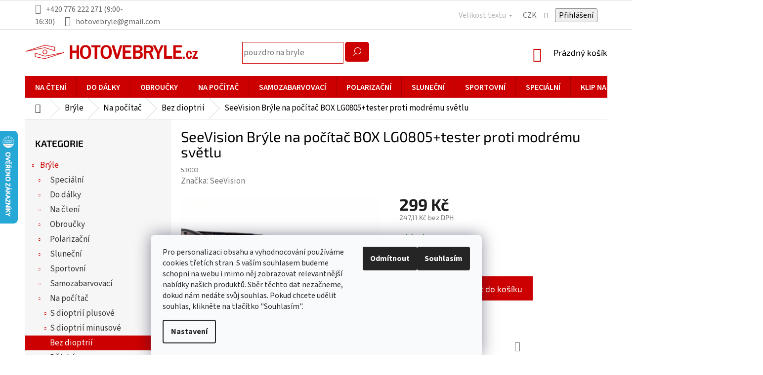

--- FILE ---
content_type: text/html; charset=utf-8
request_url: https://www.hotovebryle.cz/seevision-bryle-na-pocitac-box-lg0805-tester-proti-modremu-svetlu/
body_size: 38128
content:
<!doctype html><html lang="cs" dir="ltr" class="header-background-light external-fonts-loaded"><head><meta charset="utf-8" /><meta name="viewport" content="width=device-width,initial-scale=1" /><title>SeeVision Brýle na počítač BOX LG0805+tester proti modrému světlu - hotovebryle.cz</title><link rel="preconnect" href="https://cdn.myshoptet.com" /><link rel="dns-prefetch" href="https://cdn.myshoptet.com" /><link rel="preload" href="https://cdn.myshoptet.com/prj/dist/master/cms/libs/jquery/jquery-1.11.3.min.js" as="script" /><link href="https://cdn.myshoptet.com/prj/dist/master/cms/templates/frontend_templates/shared/css/font-face/source-sans-3.css" rel="stylesheet"><link href="https://cdn.myshoptet.com/prj/dist/master/cms/templates/frontend_templates/shared/css/font-face/exo-2.css" rel="stylesheet"><link href="https://cdn.myshoptet.com/prj/dist/master/shop/dist/font-shoptet-11.css.62c94c7785ff2cea73b2.css" rel="stylesheet"><script>
dataLayer = [];
dataLayer.push({'shoptet' : {
    "pageId": 1307,
    "pageType": "productDetail",
    "currency": "CZK",
    "currencyInfo": {
        "decimalSeparator": ",",
        "exchangeRate": 1,
        "priceDecimalPlaces": 2,
        "symbol": "K\u010d",
        "symbolLeft": 0,
        "thousandSeparator": " "
    },
    "language": "cs",
    "projectId": 280136,
    "product": {
        "id": 19043,
        "guid": "a0a94b2a-085a-11eb-994c-3a5aa68a3d78",
        "hasVariants": false,
        "codes": [
            {
                "code": 53003
            }
        ],
        "code": "53003",
        "name": "SeeVision Br\u00fdle na po\u010d\u00edta\u010d BOX LG0805+tester proti modr\u00e9mu sv\u011btlu",
        "appendix": "",
        "weight": 0,
        "manufacturer": "SeeVision",
        "manufacturerGuid": "1EF5332F61D06C14A4ABDA0BA3DED3EE",
        "currentCategory": "Br\u00fdle | Na po\u010d\u00edta\u010d | Bez dioptri\u00ed",
        "currentCategoryGuid": "d0abf225-f7ad-11e9-a065-0cc47a6c92bc",
        "defaultCategory": "Br\u00fdle | Na po\u010d\u00edta\u010d | Bez dioptri\u00ed",
        "defaultCategoryGuid": "d0abf225-f7ad-11e9-a065-0cc47a6c92bc",
        "currency": "CZK",
        "priceWithVat": 299
    },
    "stocks": [
        {
            "id": "ext",
            "title": "Sklad",
            "isDeliveryPoint": 0,
            "visibleOnEshop": 1
        }
    ],
    "cartInfo": {
        "id": null,
        "freeShipping": false,
        "freeShippingFrom": 1999,
        "leftToFreeGift": {
            "formattedPrice": "2 000 K\u010d",
            "priceLeft": 2000
        },
        "freeGift": false,
        "leftToFreeShipping": {
            "priceLeft": 1999,
            "dependOnRegion": 0,
            "formattedPrice": "1 999 K\u010d"
        },
        "discountCoupon": [],
        "getNoBillingShippingPrice": {
            "withoutVat": 0,
            "vat": 0,
            "withVat": 0
        },
        "cartItems": [],
        "taxMode": "ORDINARY"
    },
    "cart": [],
    "customer": {
        "priceRatio": 1,
        "priceListId": 1,
        "groupId": null,
        "registered": false,
        "mainAccount": false
    }
}});
dataLayer.push({'cookie_consent' : {
    "marketing": "denied",
    "analytics": "denied"
}});
document.addEventListener('DOMContentLoaded', function() {
    shoptet.consent.onAccept(function(agreements) {
        if (agreements.length == 0) {
            return;
        }
        dataLayer.push({
            'cookie_consent' : {
                'marketing' : (agreements.includes(shoptet.config.cookiesConsentOptPersonalisation)
                    ? 'granted' : 'denied'),
                'analytics': (agreements.includes(shoptet.config.cookiesConsentOptAnalytics)
                    ? 'granted' : 'denied')
            },
            'event': 'cookie_consent'
        });
    });
});
</script>

<!-- Google Tag Manager -->
<script>(function(w,d,s,l,i){w[l]=w[l]||[];w[l].push({'gtm.start':
new Date().getTime(),event:'gtm.js'});var f=d.getElementsByTagName(s)[0],
j=d.createElement(s),dl=l!='dataLayer'?'&l='+l:'';j.async=true;j.src=
'https://www.googletagmanager.com/gtm.js?id='+i+dl;f.parentNode.insertBefore(j,f);
})(window,document,'script','dataLayer','GTM-58XBLW9');</script>
<!-- End Google Tag Manager -->

<meta property="og:type" content="website"><meta property="og:site_name" content="hotovebryle.cz"><meta property="og:url" content="https://www.hotovebryle.cz/seevision-bryle-na-pocitac-box-lg0805-tester-proti-modremu-svetlu/"><meta property="og:title" content="SeeVision Brýle na počítač BOX LG0805+tester proti modrému světlu - hotovebryle.cz"><meta name="author" content="hotovebryle.cz"><meta name="web_author" content="Shoptet.cz"><meta name="dcterms.rightsHolder" content="www.hotovebryle.cz"><meta name="robots" content="index,follow"><meta property="og:image" content="https://cdn.myshoptet.com/usr/www.hotovebryle.cz/user/shop/big/19043-4_kopie-bryle-na-pocitac-blf-box-73c-3-50-2-jpg-big.jpg?6854f7fc"><meta property="og:description" content="SeeVision Brýle na počítač BOX LG0805+tester proti modrému světlu. "><meta name="description" content="SeeVision Brýle na počítač BOX LG0805+tester proti modrému světlu. "><meta name="google-site-verification" content="9fJcbZdcoXb2vO7Oamk9L3hvHQFFxq5_3uH_ASPsOzQ"><meta property="product:price:amount" content="299"><meta property="product:price:currency" content="CZK"><style>:root {--color-primary: #cc0000;--color-primary-h: 0;--color-primary-s: 100%;--color-primary-l: 40%;--color-primary-hover: #cc0000;--color-primary-hover-h: 0;--color-primary-hover-s: 100%;--color-primary-hover-l: 40%;--color-secondary: #cc0000;--color-secondary-h: 0;--color-secondary-s: 100%;--color-secondary-l: 40%;--color-secondary-hover: #890000;--color-secondary-hover-h: 0;--color-secondary-hover-s: 100%;--color-secondary-hover-l: 27%;--color-tertiary: #000000;--color-tertiary-h: 0;--color-tertiary-s: 0%;--color-tertiary-l: 0%;--color-tertiary-hover: #000000;--color-tertiary-hover-h: 0;--color-tertiary-hover-s: 0%;--color-tertiary-hover-l: 0%;--color-header-background: #ffffff;--template-font: "Source Sans 3";--template-headings-font: "Exo 2";--header-background-url: none;--cookies-notice-background: #F8FAFB;--cookies-notice-color: #252525;--cookies-notice-button-hover: #27263f;--cookies-notice-link-hover: #3b3a5f;--templates-update-management-preview-mode-content: "Náhled aktualizací šablony je aktivní pro váš prohlížeč."}</style>
    
    <link href="https://cdn.myshoptet.com/prj/dist/master/shop/dist/main-11.less.fcb4a42d7bd8a71b7ee2.css" rel="stylesheet" />
        
    <script>var shoptet = shoptet || {};</script>
    <script src="https://cdn.myshoptet.com/prj/dist/master/shop/dist/main-3g-header.js.05f199e7fd2450312de2.js"></script>
<!-- User include --><!-- api 473(125) html code header -->

                <style>
                    #order-billing-methods .radio-wrapper[data-guid="6cb884d0-9b1d-11ed-8eb3-0cc47a6c92bc"]:not(.cggooglepay), #order-billing-methods .radio-wrapper[data-guid="d2ec4ee3-66d4-11eb-a065-0cc47a6c92bc"]:not(.cgapplepay) {
                        display: none;
                    }
                </style>
                <script type="text/javascript">
                    document.addEventListener('DOMContentLoaded', function() {
                        if (getShoptetDataLayer('pageType') === 'billingAndShipping') {
                            
                try {
                    if (window.ApplePaySession && window.ApplePaySession.canMakePayments()) {
                        document.querySelector('#order-billing-methods .radio-wrapper[data-guid="d2ec4ee3-66d4-11eb-a065-0cc47a6c92bc"]').classList.add('cgapplepay');
                    }
                } catch (err) {} 
            
                            
                const cgBaseCardPaymentMethod = {
                        type: 'CARD',
                        parameters: {
                            allowedAuthMethods: ["PAN_ONLY", "CRYPTOGRAM_3DS"],
                            allowedCardNetworks: [/*"AMEX", "DISCOVER", "INTERAC", "JCB",*/ "MASTERCARD", "VISA"]
                        }
                };
                
                function cgLoadScript(src, callback)
                {
                    var s,
                        r,
                        t;
                    r = false;
                    s = document.createElement('script');
                    s.type = 'text/javascript';
                    s.src = src;
                    s.onload = s.onreadystatechange = function() {
                        if ( !r && (!this.readyState || this.readyState == 'complete') )
                        {
                            r = true;
                            callback();
                        }
                    };
                    t = document.getElementsByTagName('script')[0];
                    t.parentNode.insertBefore(s, t);
                } 
                
                function cgGetGoogleIsReadyToPayRequest() {
                    return Object.assign(
                        {},
                        {
                            apiVersion: 2,
                            apiVersionMinor: 0
                        },
                        {
                            allowedPaymentMethods: [cgBaseCardPaymentMethod]
                        }
                    );
                }

                function onCgGooglePayLoaded() {
                    let paymentsClient = new google.payments.api.PaymentsClient({environment: 'PRODUCTION'});
                    paymentsClient.isReadyToPay(cgGetGoogleIsReadyToPayRequest()).then(function(response) {
                        if (response.result) {
                            document.querySelector('#order-billing-methods .radio-wrapper[data-guid="6cb884d0-9b1d-11ed-8eb3-0cc47a6c92bc"]').classList.add('cggooglepay');	 	 	 	 	 
                        }
                    })
                    .catch(function(err) {});
                }
                
                cgLoadScript('https://pay.google.com/gp/p/js/pay.js', onCgGooglePayLoaded);
            
                        }
                    });
                </script> 
                
<!-- api 498(150) html code header -->
<script async src="https://scripts.luigisbox.tech/LBX-175215.js"></script><meta name="luigisbox-tracker-id" content="153587-175215,cs"/><script type="text/javascript">const isPlpEnabled = sessionStorage.getItem('lbPlpEnabled') === 'true';if (isPlpEnabled) {const style = document.createElement("style");style.type = "text/css";style.id = "lb-plp-style";style.textContent = `body.type-category #content-wrapper,body.type-search #content-wrapper,body.type-category #content,body.type-search #content,body.type-category #content-in,body.type-search #content-in,body.type-category #main-in,body.type-search #main-in {min-height: 100vh;}body.type-category #content-wrapper > *,body.type-search #content-wrapper > *,body.type-category #content > *,body.type-search #content > *,body.type-category #content-in > *,body.type-search #content-in > *,body.type-category #main-in > *,body.type-search #main-in > * {display: none;}`;document.head.appendChild(style);}</script>
<!-- api 1238(856) html code header -->
<link rel="stylesheet" href="https://cdn.myshoptet.com/usr/shoptet.tomashlad.eu/user/documents/extras/wide-web/styles.min.css?v99">
<script>
    var shoptetakWideWebSettings={"useContentSize":false,"useBiggerText":true,"useBiggerVisitingText":true,"contentSizeValue":"1280px","textSizeValue":"3px","addonActivation":true};

    var body=document.getElementsByTagName("body")[0];

    const root = document.documentElement;

    if ( shoptetakWideWebSettings.useContentSize) {
        root.setAttribute("container-change", "true");
        root.style.setProperty('--container-size', shoptetakWideWebSettings.contentSizeValue);
    }
    if (shoptetakWideWebSettings.useBiggerText) {
        root.setAttribute("bigger-text", shoptetakWideWebSettings.textSizeValue);
    }

    if (shoptetakWideWebSettings.useBiggerVisitingText) {
        root.setAttribute("text-change", "true");
    }

    cookie = key=>((new RegExp((key || '=')+'=(.*?); ','gm')).exec(document.cookie+'; ') ||['',null])[1];

    if (cookie('textSize') !== null) {
        function getTextCookie(number) {
            if (cookie('textSize') === ''+number+'px') {
                root.setAttribute("bigger-user-text", ''+number+'px');
            }
        }

        getTextCookie('0');
        getTextCookie('1');
        getTextCookie('2');
        getTextCookie('3');
        getTextCookie('4');
        getTextCookie('5');
    }
</script>

<!-- service 1238(856) html code header -->
<style>
html:not([bigger-user-text="0px"]) .p-detail-tabs h1 {
  font-size: 1em !important;
}
</style>
<!-- service 417(71) html code header -->
<style>
@media screen and (max-width: 767px) {
body.sticky-mobile:not(.paxio-merkur):not(.venus) .dropdown {display: none !important;}
body.sticky-mobile:not(.paxio-merkur):not(.venus) .languagesMenu{right: 98px; position: absolute;}
body.sticky-mobile:not(.paxio-merkur):not(.venus) .languagesMenu .caret{display: none !important;}
body.sticky-mobile:not(.paxio-merkur):not(.venus) .languagesMenu.open .languagesMenu__content {display: block;right: 0;left: auto;}
.template-12 #header .site-name {max-width: 40% !important;}
}
@media screen and (-ms-high-contrast: active), (-ms-high-contrast: none) {
.template-12 #header {position: fixed; width: 100%;}
.template-12 #content-wrapper.content-wrapper{padding-top: 80px;}
}
.sticky-mobile #header-image{display: none;}
@media screen and (max-width: 640px) {
.template-04.sticky-mobile #header-cart{position: fixed;top: 3px;right: 92px;}
.template-04.sticky-mobile #header-cart::before {font-size: 32px;}
.template-04.sticky-mobile #header-cart strong{display: none;}
}
@media screen and (min-width: 641px) {
.dklabGarnet #main-wrapper {overflow: visible !important;}
}
.dklabGarnet.sticky-mobile #logo img {top: 0 !important;}
@media screen and (min-width: 768px){
.top-navigation-bar .site-name {display: none;}
}
/*NOVÁ VERZE MOBILNÍ HLAVIČKY*/
@media screen and (max-width: 767px){
.scrolled-down body:not(.ordering-process):not(.search-window-visible) .top-navigation-bar {transform: none !important;}
.scrolled-down body:not(.ordering-process):not(.search-window-visible) #header .site-name {transform: none !important;}
.scrolled-down body:not(.ordering-process):not(.search-window-visible) #header .cart-count {transform: none !important;}
.scrolled-down #header {transform: none !important;}

body.template-11.mobile-header-version-1:not(.paxio-merkur):not(.venus) .top-navigation-bar .site-name{display: none !important;}
body.template-11.mobile-header-version-1:not(.paxio-merkur):not(.venus) #header .cart-count {top: -39px !important;position: absolute !important;}
.template-11.sticky-mobile.mobile-header-version-1 .responsive-tools > a[data-target="search"] {visibility: visible;}
.template-12.mobile-header-version-1 #header{position: fixed !important;}
.template-09.mobile-header-version-1.sticky-mobile .top-nav .subnav-left {visibility: visible;}
}

/*Disco*/
@media screen and (min-width: 768px){
.template-13:not(.jupiter) #header, .template-14 #header{position: sticky;top: 0;z-index: 8;}
.template-14.search-window-visible #header{z-index: 9999;}
body.navigation-hovered::before {z-index: 7;}
/*
.template-13 .top-navigation-bar{z-index: 10000;}
.template-13 .popup-widget {z-index: 10001;}
*/
.scrolled .template-13 #header, .scrolled .template-14 #header{box-shadow: 0 2px 10px rgba(0,0,0,0.1);}
.search-focused::before{z-index: 8;}
.top-navigation-bar{z-index: 9;position: relative;}
.paxio-merkur.top-navigation-menu-visible #header .search-form .form-control {z-index: 1;}
.paxio-merkur.top-navigation-menu-visible .search-form::before {z-index: 1;}
.scrolled .popup-widget.cart-widget {position: fixed;top: 68px !important;}

/* MERKUR */
.paxio-merkur.sticky-mobile.template-11 #oblibeneBtn{line-height: 70px !important;}
}


/* VENUS */
@media screen and (min-width: 768px){
.venus.sticky-mobile:not(.ordering-process) #header {position: fixed !important;width: 100%;transform: none !important;translate: none !important;box-shadow: 0 2px 10px rgba(0,0,0,0.1);visibility: visible !important;opacity: 1 !important;}
.venus.sticky-mobile:not(.ordering-process) .overall-wrapper{padding-top: 160px;}
.venus.sticky-mobile.type-index:not(.ordering-process) .overall-wrapper{padding-top: 85px;}
.venus.sticky-mobile:not(.ordering-process) #content-wrapper.content-wrapper {padding-top: 0 !important;}
}
@media screen and (max-width: 767px){
.template-14 .top-navigation-bar > .site-name{display: none !important;}
.template-14 #header .header-top .header-top-wrapper .site-name{margin: 0;}
}
/* JUPITER */
@media screen and (max-width: 767px){
.scrolled-down body.jupiter:not(.ordering-process):not(.search-window-visible) #header .site-name {-webkit-transform: translateX(-50%) !important;transform: translateX(-50%) !important;}
}
@media screen and (min-width: 768px){
.jupiter.sticky-header #header::after{display: none;}
.jupiter.sticky-header #header{position: fixed; top: 0; width: 100%;z-index: 99;}
.jupiter.sticky-header.ordering-process #header{position: relative;}
.jupiter.sticky-header .overall-wrapper{padding-top: 182px;}
.jupiter.sticky-header.ordering-process .overall-wrapper{padding-top: 0;}
.jupiter.sticky-header #header .header-top {height: 80px;}
}
</style>
<!-- project html code header -->
<style>
.footer-rows .site-name{max-width:360px;top:37px;}
.btn.btn-default:hover, a.btn.btn-default:hover{border-color: #6F090E;background-color: #6F090E;}
.subcategories li a{border:1px solid #e57f7f}
.subcategories.with-image li a .text{color:#333;}
.custom-footer{padding-top:25px;}
.search-form button[type="submit"]{background-color:#c00;border:1px solid #c00}
input[type="search"].form-control{border:1px solid #c00}
.navigation-in div>a{color:#000;}
.navigation-in>ul>li.ext.exp>ul>li>a{color:#000!important;}
body{color:#000;}
.box-bg-variant .categories a{color:#333;font-size:16px;}
.subcategories.with-image li a .text{font-size:15px;font-weight:600;}
.header-top .cart-count span,.categories a,.breadcrumbs,.breadcrumbs a{color:#000;}
.subcategories li a{color:#000;}
h1, h2, h3, h4, h5, h6, .h1, .h2, .h3, .h4, .h5, .h6{color:#000;}
/*¨footer*/
.custom-footer{padding-bottom:25px;}
.footer-bottom,footer#footer .footer-bottom .container{background-color:#fff;}
.footer-bottom{padding-top:0;padding-bottom:0;}
.footer-bottom .container{display:flex;flex-direction:row-reverse;}
#signature a:hover{text-decoration:underline;color:#fff;}
footer#footer{margin-top:25px;}
footer#footer h4 span{color:#fff;}
footer#footer .contact-box ul li>span::before{color:#fff;}
footer#footer h4{border-bottom:1px solid #fff;padding-bottom:5px;}
.custom-footer, .footer-bottom{border-top:0;}
#footer .contact-box a, #footer .password-helper a, #footer .news-item-widget a, #footer ul a{color:#fff;}
#footer .contact-box a:hover, #footer .password-helper a:hover, #footer .news-item-widget a:hover, #footer ul a:hover{color:#fff;text-decoration:underline;}
footer#footer{background-color:#000;}
footer#footer div.container{background-color:#000;}

/*produkty*/
.products>div:hover {-webkit-box-shadow: 0px 0px 15px 2px rgba (0,0,0,0.45); -moz-box-shadow: 0px 0px 15px 2px rgba(0,0,0,0.45);box-shadow: 0px 0px 15px 2px rgba(0,0,0,0.45);}

/*homepage*/
.homepage-box.before-carousel{padding:0;}
.content-wrapper.homepage-box{background-color:#fff;border:0;}
.h4.homepage-group-title{color: #4cb356;font-size: 33px;margin-bottom: 50px;}

/*menu*/
.navigation-in > ul > li.ext.exp > ul{top:44px;}
.navigation-in ul, .menu-helper ul{line-height:28px;}
.navigation-in>ul>li>a{font-size:17px;}
.top-navigation-bar a, .top-navigation-bar .dropdown button{color:#666;}


@media(min-width:768px){
.header-top{height:auto;    padding-top: 25px;    padding-bottom: 25px;}
#navigation{width:100%;position:relative;min-height: 44px;background-color:#cc0000;margin-left:0;margin-right:0;}
.products-block.products .p .name {height: 75px;} 

.box-bg-variant .categories a {font-size: 17px;}
.box-bg-variant .categories ul a {padding-left: 50px;}
#categories ul .expandable .cat-trigger {left: 23px;}
#categories .expandable > a > span, #categories .expandable>.topic>a>span {top: 9px;}

}

.discussion-form, .discussion, .rate-wrapper, .votes-wrap, .add-comment, .welcome div, .welcome h1 {max-width: 100%; margin-left: 0; margin-right: 0;}


.content-wrapper.homepage-box {  background-color: transparent;}

.p-info-wrapper .add-to-cart { display: block;}

#header .container { padding: 0px;}
.search fieldset {
    margin: 0 auto;
    padding: 0;
    border: 0;
    max-width: 300px;
}
.search-form button[type="submit"] {
    background-color: #c00;
    border: 1px solid #c00;
    border-radius: 5px;
    left: 355px;
}
.search-form button[type="submit"]:before {
    content: '\e920';
    font-family: shoptet;
}


.navigation-in > ul > li > a > b {
    font-weight: 600;
    text-transform: uppercase;
    font-size: 16px;}

.fitted .navigation-in ul {
justify-content: center;} 

.welcome h1 {
    text-align: center;}

.type-category #content {
      display: flex;
      flex-direction: column;}
.type-category #content h1 {
      order: -2;}
.type-category #content .category-perex {
      order: -1;}
.btn.btn-default, a.btn.btn-default {
    border-color: #a80101;
    background-color: #a80101;}

#footer .site-name {
    max-width: 220px;}

.content-wrapper {
    background-color: transparent;}
    
.menu-helper::after {
  font-size: 20px;    }
  
.menu-helper::after, .menu-trigger::after {
  background-color: transparent;
  padding-top: 5px;
  padding-right: 10px;}  

@media (min-width: 768px) {
  .menu-helper > ul{margin-top:20px;}}
  
@media only screen and (min-width: 768px) {
  html:not([bigger-user-text="0px"])[bigger-text="3px"] body.template-11 .navigation-in > ul > li.ext > ul > li > div > ul, html:not([bigger-user-text="0px"])[bigger-user-text="3px"][lang] body.template-11 .navigation-in > ul > li.ext > ul > li > div > ul {
    display: none;}}  
    
.top-navigation-bar-menu {
  display: none;}    
  
@media (min-width: 768px) {
  .top-navigation-bar {
    padding-top: 5px;
    padding-bottom: 3px; }}  
    
.homepage-products-heading-2.h4 {
    display: none; }
    
     
.homepage-products-heading-12.h4 {
    display: none; }   
    
.products-block .p-code {
  display: none;}    
  
.products-block.products > div {
  padding: 40px;}  
  
.flag.flag-discount {
  background-color: #9d0404;}  
  
@media (min-width: 768px) {
  .top-navigation-bar .container > div:first-child, .top-navigation-bar .container > div:last-child {
    flex-basis: 50%; }}
    
.latest-contribution-wrapper {
    display: none;}      
    
.contact-box ul li {
  color: #fff;}    
  
#description{
max-width: 75%;}  
  
</style>

<script async src="https://notifikacka.cz/pixel/1c062a9241c75ecc945733bf88c73a1f"></script>

<meta name="facebook-domain-verification" content="8mu4gyan1aoegdsb75nppurvufx8rs" />
<script>
!function(e,n,t,a,s,o,r){ e[a]||((s=e[a]=function(){s.process?s.process.apply(s,arguments):s.queue.push(arguments)}).queue=[],(o=n.createElement(t)).async=1,o.src='https://tracking.srovname.cz/srovnamepixel.js',o.dataset.srv9="1",(r=n.getElementsByTagName(t)[0]).parentNode.insertBefore(o,r))}(window,document,"script","srovname");srovname("init",'2e643ccf65c6e60f741f41addbb05a45');
</script>
<!-- /User include --><link rel="shortcut icon" href="/favicon.ico" type="image/x-icon" /><link rel="canonical" href="https://www.hotovebryle.cz/seevision-bryle-na-pocitac-box-lg0805-tester-proti-modremu-svetlu/" />    <script>
        var _hwq = _hwq || [];
        _hwq.push(['setKey', '57C375F69DBE95F7777D741A4B3F2D80']);
        _hwq.push(['setTopPos', '200']);
        _hwq.push(['showWidget', '21']);
        (function() {
            var ho = document.createElement('script');
            ho.src = 'https://cz.im9.cz/direct/i/gjs.php?n=wdgt&sak=57C375F69DBE95F7777D741A4B3F2D80';
            var s = document.getElementsByTagName('script')[0]; s.parentNode.insertBefore(ho, s);
        })();
    </script>
    <!-- Global site tag (gtag.js) - Google Analytics -->
    <script async src="https://www.googletagmanager.com/gtag/js?id=G-7RTPGCQEDY"></script>
    <script>
        
        window.dataLayer = window.dataLayer || [];
        function gtag(){dataLayer.push(arguments);}
        

                    console.debug('default consent data');

            gtag('consent', 'default', {"ad_storage":"denied","analytics_storage":"denied","ad_user_data":"denied","ad_personalization":"denied","wait_for_update":500});
            dataLayer.push({
                'event': 'default_consent'
            });
        
        gtag('js', new Date());

        
                gtag('config', 'G-7RTPGCQEDY', {"groups":"GA4","send_page_view":false,"content_group":"productDetail","currency":"CZK","page_language":"cs"});
        
                gtag('config', 'AW-712806820', {"allow_enhanced_conversions":true});
        
        
        
        
        
                    gtag('event', 'page_view', {"send_to":"GA4","page_language":"cs","content_group":"productDetail","currency":"CZK"});
        
                gtag('set', 'currency', 'CZK');

        gtag('event', 'view_item', {
            "send_to": "UA",
            "items": [
                {
                    "id": "53003",
                    "name": "SeeVision Br\u00fdle na po\u010d\u00edta\u010d BOX LG0805+tester proti modr\u00e9mu sv\u011btlu",
                    "category": "Br\u00fdle \/ Na po\u010d\u00edta\u010d \/ Bez dioptri\u00ed",
                                        "brand": "SeeVision",
                                                            "price": 247.11
                }
            ]
        });
        
        
        
        
        
                    gtag('event', 'view_item', {"send_to":"GA4","page_language":"cs","content_group":"productDetail","value":247.11000000000001,"currency":"CZK","items":[{"item_id":"53003","item_name":"SeeVision Br\u00fdle na po\u010d\u00edta\u010d BOX LG0805+tester proti modr\u00e9mu sv\u011btlu","item_brand":"SeeVision","item_category":"Br\u00fdle","item_category2":"Na po\u010d\u00edta\u010d","item_category3":"Bez dioptri\u00ed","price":247.11000000000001,"quantity":1,"index":0}]});
        
        
        
        
        
        
        
        document.addEventListener('DOMContentLoaded', function() {
            if (typeof shoptet.tracking !== 'undefined') {
                for (var id in shoptet.tracking.bannersList) {
                    gtag('event', 'view_promotion', {
                        "send_to": "UA",
                        "promotions": [
                            {
                                "id": shoptet.tracking.bannersList[id].id,
                                "name": shoptet.tracking.bannersList[id].name,
                                "position": shoptet.tracking.bannersList[id].position
                            }
                        ]
                    });
                }
            }

            shoptet.consent.onAccept(function(agreements) {
                if (agreements.length !== 0) {
                    console.debug('gtag consent accept');
                    var gtagConsentPayload =  {
                        'ad_storage': agreements.includes(shoptet.config.cookiesConsentOptPersonalisation)
                            ? 'granted' : 'denied',
                        'analytics_storage': agreements.includes(shoptet.config.cookiesConsentOptAnalytics)
                            ? 'granted' : 'denied',
                                                                                                'ad_user_data': agreements.includes(shoptet.config.cookiesConsentOptPersonalisation)
                            ? 'granted' : 'denied',
                        'ad_personalization': agreements.includes(shoptet.config.cookiesConsentOptPersonalisation)
                            ? 'granted' : 'denied',
                        };
                    console.debug('update consent data', gtagConsentPayload);
                    gtag('consent', 'update', gtagConsentPayload);
                    dataLayer.push(
                        { 'event': 'update_consent' }
                    );
                }
            });
        });
    </script>
<!-- Start Srovname.cz Pixel -->
<script type="text/plain" data-cookiecategory="analytics">
    !(function (e, n, t, a, s, o, r) {
        e[a] ||
        (((s = e[a] = function () {
            s.process ? s.process.apply(s, arguments) : s.queue.push(arguments);
        }).queue = []),
            ((o = n.createElement(t)).async = 1),
            (o.src = "https://tracking.srovname.cz/srovnamepixel.js"),
            (o.dataset.srv9 = "1"),
            (r = n.getElementsByTagName(t)[0]).parentNode.insertBefore(o, r));
    })(window, document, "script", "srovname");
    srovname("init", "2e643ccf65c6e60f741f41addbb05a45");
</script>
<!-- End Srovname.cz Pixel -->
<script>
    (function(t, r, a, c, k, i, n, g) { t['ROIDataObject'] = k;
    t[k]=t[k]||function(){ (t[k].q=t[k].q||[]).push(arguments) },t[k].c=i;n=r.createElement(a),
    g=r.getElementsByTagName(a)[0];n.async=1;n.src=c;g.parentNode.insertBefore(n,g)
    })(window, document, 'script', '//www.heureka.cz/ocm/sdk.js?source=shoptet&version=2&page=product_detail', 'heureka', 'cz');

    heureka('set_user_consent', 0);
</script>
</head><body class="desktop id-1307 in-bez-dioptrii template-11 type-product type-detail multiple-columns-body columns-3 ums_forms_redesign--off ums_a11y_category_page--on ums_discussion_rating_forms--off ums_flags_display_unification--on ums_a11y_login--on mobile-header-version-0"><noscript>
    <style>
        #header {
            padding-top: 0;
            position: relative !important;
            top: 0;
        }
        .header-navigation {
            position: relative !important;
        }
        .overall-wrapper {
            margin: 0 !important;
        }
        body:not(.ready) {
            visibility: visible !important;
        }
    </style>
    <div class="no-javascript">
        <div class="no-javascript__title">Musíte změnit nastavení vašeho prohlížeče</div>
        <div class="no-javascript__text">Podívejte se na: <a href="https://www.google.com/support/bin/answer.py?answer=23852">Jak povolit JavaScript ve vašem prohlížeči</a>.</div>
        <div class="no-javascript__text">Pokud používáte software na blokování reklam, může být nutné povolit JavaScript z této stránky.</div>
        <div class="no-javascript__text">Děkujeme.</div>
    </div>
</noscript>

        <div id="fb-root"></div>
        <script>
            window.fbAsyncInit = function() {
                FB.init({
//                    appId            : 'your-app-id',
                    autoLogAppEvents : true,
                    xfbml            : true,
                    version          : 'v19.0'
                });
            };
        </script>
        <script async defer crossorigin="anonymous" src="https://connect.facebook.net/cs_CZ/sdk.js"></script>
<!-- Google Tag Manager (noscript) -->
<noscript><iframe src="https://www.googletagmanager.com/ns.html?id=GTM-58XBLW9"
height="0" width="0" style="display:none;visibility:hidden"></iframe></noscript>
<!-- End Google Tag Manager (noscript) -->

    <div class="siteCookies siteCookies--bottom siteCookies--light js-siteCookies" role="dialog" data-testid="cookiesPopup" data-nosnippet>
        <div class="siteCookies__form">
            <div class="siteCookies__content">
                <div class="siteCookies__text">
                    <span>Pro personalizaci obsahu a vyhodnocování používáme cookies třetích stran. S vaším souhlasem budeme schopni na webu i mimo něj zobrazovat relevantnější nabídky našich produktů. Sběr těchto dat nezačneme, dokud nám nedáte svůj souhlas. Pokud chcete udělit souhlas, klikněte na tlačítko "Souhlasím".</span>
                </div>
                <p class="siteCookies__links">
                    <button class="siteCookies__link js-cookies-settings" aria-label="Nastavení cookies" data-testid="cookiesSettings">Nastavení</button>
                </p>
            </div>
            <div class="siteCookies__buttonWrap">
                                    <button class="siteCookies__button js-cookiesConsentSubmit" value="reject" aria-label="Odmítnout cookies" data-testid="buttonCookiesReject">Odmítnout</button>
                                <button class="siteCookies__button js-cookiesConsentSubmit" value="all" aria-label="Přijmout cookies" data-testid="buttonCookiesAccept">Souhlasím</button>
            </div>
        </div>
        <script>
            document.addEventListener("DOMContentLoaded", () => {
                const siteCookies = document.querySelector('.js-siteCookies');
                document.addEventListener("scroll", shoptet.common.throttle(() => {
                    const st = document.documentElement.scrollTop;
                    if (st > 1) {
                        siteCookies.classList.add('siteCookies--scrolled');
                    } else {
                        siteCookies.classList.remove('siteCookies--scrolled');
                    }
                }, 100));
            });
        </script>
    </div>
<a href="#content" class="skip-link sr-only">Přejít na obsah</a><div class="overall-wrapper"><div class="user-action"><div class="container">
    <div class="user-action-in">
                    <div id="login" class="user-action-login popup-widget login-widget" role="dialog" aria-labelledby="loginHeading">
        <div class="popup-widget-inner">
                            <h2 id="loginHeading">Přihlášení k vašemu účtu</h2><div id="customerLogin"><form action="/action/Customer/Login/" method="post" id="formLoginIncluded" class="csrf-enabled formLogin" data-testid="formLogin"><input type="hidden" name="referer" value="" /><div class="form-group"><div class="input-wrapper email js-validated-element-wrapper no-label"><input type="email" name="email" class="form-control" autofocus placeholder="E-mailová adresa (např. jan@novak.cz)" data-testid="inputEmail" autocomplete="email" required /></div></div><div class="form-group"><div class="input-wrapper password js-validated-element-wrapper no-label"><input type="password" name="password" class="form-control" placeholder="Heslo" data-testid="inputPassword" autocomplete="current-password" required /><span class="no-display">Nemůžete vyplnit toto pole</span><input type="text" name="surname" value="" class="no-display" /></div></div><div class="form-group"><div class="login-wrapper"><button type="submit" class="btn btn-secondary btn-text btn-login" data-testid="buttonSubmit">Přihlásit se</button><div class="password-helper"><a href="/registrace/" data-testid="signup" rel="nofollow">Nová registrace</a><a href="/klient/zapomenute-heslo/" rel="nofollow">Zapomenuté heslo</a></div></div></div></form>
</div>                    </div>
    </div>

                            <div id="cart-widget" class="user-action-cart popup-widget cart-widget loader-wrapper" data-testid="popupCartWidget" role="dialog" aria-hidden="true">
    <div class="popup-widget-inner cart-widget-inner place-cart-here">
        <div class="loader-overlay">
            <div class="loader"></div>
        </div>
    </div>

    <div class="cart-widget-button">
        <a href="/kosik/" class="btn btn-conversion" id="continue-order-button" rel="nofollow" data-testid="buttonNextStep">Pokračovat do košíku</a>
    </div>
</div>
            </div>
</div>
</div><div class="top-navigation-bar" data-testid="topNavigationBar">

    <div class="container">

        <div class="top-navigation-contacts">
            <strong>Zákaznická podpora:</strong><a class="project-phone project-phone-info" role="text" aria-label="Telefon: +420 776 222 271 (9:00-16:30)"><span aria-hidden="true">+420 776 222 271 (9:00-16:30)</span></a><a href="mailto:hotovebryle@gmail.com" class="project-email" data-testid="contactboxEmail"><span>hotovebryle@gmail.com</span></a>        </div>

                            <div class="top-navigation-menu">
                <div class="top-navigation-menu-trigger"></div>
                <ul class="top-navigation-bar-menu">
                                            <li class="top-navigation-menu-item-1659">
                            <a href="/tipy-navody/">Tipy a návody</a>
                        </li>
                                            <li class="top-navigation-menu-item-27">
                            <a href="/jak-nakupovat/">Jak nakupovat</a>
                        </li>
                                            <li class="top-navigation-menu-item-1040">
                            <a href="/doprava/">Doprava</a>
                        </li>
                                            <li class="top-navigation-menu-item-1049">
                            <a href="/moznosti-platby/">Možností platby</a>
                        </li>
                                            <li class="top-navigation-menu-item-29">
                            <a href="/kontakty/">Kontakty</a>
                        </li>
                                            <li class="top-navigation-menu-item-39">
                            <a href="/obchodni-podminky/">Obchodní podmínky</a>
                        </li>
                                            <li class="top-navigation-menu-item-691">
                            <a href="/podminky-ochrany-osobnich-udaju/">Podmínky ochrany osobních údajů </a>
                        </li>
                                    </ul>
                <ul class="top-navigation-bar-menu-helper"></ul>
            </div>
        
        <div class="top-navigation-tools top-navigation-tools--language">
            <div class="responsive-tools">
                <a href="#" class="toggle-window" data-target="search" aria-label="Hledat" data-testid="linkSearchIcon"></a>
                                                            <a href="#" class="toggle-window" data-target="login"></a>
                                                    <a href="#" class="toggle-window" data-target="navigation" aria-label="Menu" data-testid="hamburgerMenu"></a>
            </div>
                <div class="dropdown">
        <span>Ceny v:</span>
        <button id="topNavigationDropdown" type="button" data-toggle="dropdown" aria-haspopup="true" aria-expanded="false">
            CZK
            <span class="caret"></span>
        </button>
        <ul class="dropdown-menu" aria-labelledby="topNavigationDropdown"><li><a href="/action/Currency/changeCurrency/?currencyCode=CZK" rel="nofollow">CZK</a></li><li><a href="/action/Currency/changeCurrency/?currencyCode=EUR" rel="nofollow">EUR</a></li></ul>
    </div>
            <button class="top-nav-button top-nav-button-login toggle-window" type="button" data-target="login" aria-haspopup="dialog" aria-controls="login" aria-expanded="false" data-testid="signin"><span>Přihlášení</span></button>        </div>

    </div>

</div>
<header id="header"><div class="container navigation-wrapper">
    <div class="header-top">
        <div class="site-name-wrapper">
            <div class="site-name"><a href="/" data-testid="linkWebsiteLogo"><img src="https://cdn.myshoptet.com/usr/www.hotovebryle.cz/user/logos/logo3-2.png" alt="hotovebryle.cz" fetchpriority="low" /></a></div>        </div>
        <div class="search" itemscope itemtype="https://schema.org/WebSite">
            <meta itemprop="headline" content="Bez dioptrií"/><meta itemprop="url" content="https://www.hotovebryle.cz"/><meta itemprop="text" content="SeeVision Brýle na počítač BOX LG0805+tester proti modrému světlu. "/>            <form action="/action/ProductSearch/prepareString/" method="post"
    id="formSearchForm" class="search-form compact-form js-search-main"
    itemprop="potentialAction" itemscope itemtype="https://schema.org/SearchAction" data-testid="searchForm">
    <fieldset>
        <meta itemprop="target"
            content="https://www.hotovebryle.cz/vyhledavani/?string={string}"/>
        <input type="hidden" name="language" value="cs"/>
        
            
<input
    type="search"
    name="string"
        class="query-input form-control search-input js-search-input"
    placeholder="Napište, co hledáte"
    autocomplete="off"
    required
    itemprop="query-input"
    aria-label="Vyhledávání"
    data-testid="searchInput"
>
            <button type="submit" class="btn btn-default" data-testid="searchBtn">Hledat</button>
        
    </fieldset>
</form>
        </div>
        <div class="navigation-buttons">
                
    <a href="/kosik/" class="btn btn-icon toggle-window cart-count" data-target="cart" data-hover="true" data-redirect="true" data-testid="headerCart" rel="nofollow" aria-haspopup="dialog" aria-expanded="false" aria-controls="cart-widget">
        
                <span class="sr-only">Nákupní košík</span>
        
            <span class="cart-price visible-lg-inline-block" data-testid="headerCartPrice">
                                    Prázdný košík                            </span>
        
    
            </a>
        </div>
    </div>
    <nav id="navigation" aria-label="Hlavní menu" data-collapsible="true"><div class="navigation-in menu"><ul class="menu-level-1" role="menubar" data-testid="headerMenuItems"><li class="menu-item-1572 ext" role="none"><a href="/dioptricke-bryle-na-cteni/" data-testid="headerMenuItem" role="menuitem" aria-haspopup="true" aria-expanded="false"><b>Na čtení</b><span class="submenu-arrow"></span></a><ul class="menu-level-2" aria-label="Na čtení" tabindex="-1" role="menu"><li class="menu-item-1608" role="none"><a href="/dioptricke-bryle-na-cteni--0-50-2/" class="menu-image" data-testid="headerMenuItem" tabindex="-1" aria-hidden="true"><img src="data:image/svg+xml,%3Csvg%20width%3D%22140%22%20height%3D%22100%22%20xmlns%3D%22http%3A%2F%2Fwww.w3.org%2F2000%2Fsvg%22%3E%3C%2Fsvg%3E" alt="" aria-hidden="true" width="140" height="100"  data-src="https://cdn.myshoptet.com/usr/www.hotovebryle.cz/user/categories/thumb/plus05.jpg" fetchpriority="low" /></a><div><a href="/dioptricke-bryle-na-cteni--0-50-2/" data-testid="headerMenuItem" role="menuitem"><span>Dioptrické brýle na čtení +0,50</span></a>
                        </div></li><li class="menu-item-1632" role="none"><a href="/dioptricke-bryle-na-cteni--0-75-2/" class="menu-image" data-testid="headerMenuItem" tabindex="-1" aria-hidden="true"><img src="data:image/svg+xml,%3Csvg%20width%3D%22140%22%20height%3D%22100%22%20xmlns%3D%22http%3A%2F%2Fwww.w3.org%2F2000%2Fsvg%22%3E%3C%2Fsvg%3E" alt="" aria-hidden="true" width="140" height="100"  data-src="https://cdn.myshoptet.com/usr/www.hotovebryle.cz/user/categories/thumb/plus0_75.jpg" fetchpriority="low" /></a><div><a href="/dioptricke-bryle-na-cteni--0-75-2/" data-testid="headerMenuItem" role="menuitem"><span>Dioptrické brýle na čtení +0,75</span></a>
                        </div></li><li class="menu-item-1578" role="none"><a href="/dioptricke-bryle-na-cteni--1-00-2/" class="menu-image" data-testid="headerMenuItem" tabindex="-1" aria-hidden="true"><img src="data:image/svg+xml,%3Csvg%20width%3D%22140%22%20height%3D%22100%22%20xmlns%3D%22http%3A%2F%2Fwww.w3.org%2F2000%2Fsvg%22%3E%3C%2Fsvg%3E" alt="" aria-hidden="true" width="140" height="100"  data-src="https://cdn.myshoptet.com/usr/www.hotovebryle.cz/user/categories/thumb/1.jpg" fetchpriority="low" /></a><div><a href="/dioptricke-bryle-na-cteni--1-00-2/" data-testid="headerMenuItem" role="menuitem"><span>Dioptrické brýle na čtení +1,00</span></a>
                        </div></li><li class="menu-item-1641" role="none"><a href="/dioptricke-bryle-na-cteni--1-25-2/" class="menu-image" data-testid="headerMenuItem" tabindex="-1" aria-hidden="true"><img src="data:image/svg+xml,%3Csvg%20width%3D%22140%22%20height%3D%22100%22%20xmlns%3D%22http%3A%2F%2Fwww.w3.org%2F2000%2Fsvg%22%3E%3C%2Fsvg%3E" alt="" aria-hidden="true" width="140" height="100"  data-src="https://cdn.myshoptet.com/usr/www.hotovebryle.cz/user/categories/thumb/1_25.jpg" fetchpriority="low" /></a><div><a href="/dioptricke-bryle-na-cteni--1-25-2/" data-testid="headerMenuItem" role="menuitem"><span>Dioptrické brýle na čtení +1,25</span></a>
                        </div></li><li class="menu-item-1593" role="none"><a href="/dioptricke-bryle-na-cteni--1-50-2/" class="menu-image" data-testid="headerMenuItem" tabindex="-1" aria-hidden="true"><img src="data:image/svg+xml,%3Csvg%20width%3D%22140%22%20height%3D%22100%22%20xmlns%3D%22http%3A%2F%2Fwww.w3.org%2F2000%2Fsvg%22%3E%3C%2Fsvg%3E" alt="" aria-hidden="true" width="140" height="100"  data-src="https://cdn.myshoptet.com/usr/www.hotovebryle.cz/user/categories/thumb/1_5.jpg" fetchpriority="low" /></a><div><a href="/dioptricke-bryle-na-cteni--1-50-2/" data-testid="headerMenuItem" role="menuitem"><span>Dioptrické brýle na čtení +1,50</span></a>
                        </div></li><li class="menu-item-1644" role="none"><a href="/dioptricke-bryle-na-cteni--1-75-2/" class="menu-image" data-testid="headerMenuItem" tabindex="-1" aria-hidden="true"><img src="data:image/svg+xml,%3Csvg%20width%3D%22140%22%20height%3D%22100%22%20xmlns%3D%22http%3A%2F%2Fwww.w3.org%2F2000%2Fsvg%22%3E%3C%2Fsvg%3E" alt="" aria-hidden="true" width="140" height="100"  data-src="https://cdn.myshoptet.com/usr/www.hotovebryle.cz/user/categories/thumb/1_75.jpg" fetchpriority="low" /></a><div><a href="/dioptricke-bryle-na-cteni--1-75-2/" data-testid="headerMenuItem" role="menuitem"><span>Dioptrické brýle na čtení +1,75</span></a>
                        </div></li><li class="menu-item-1581" role="none"><a href="/dioptricke-bryle-na-cteni--2-00-2/" class="menu-image" data-testid="headerMenuItem" tabindex="-1" aria-hidden="true"><img src="data:image/svg+xml,%3Csvg%20width%3D%22140%22%20height%3D%22100%22%20xmlns%3D%22http%3A%2F%2Fwww.w3.org%2F2000%2Fsvg%22%3E%3C%2Fsvg%3E" alt="" aria-hidden="true" width="140" height="100"  data-src="https://cdn.myshoptet.com/usr/www.hotovebryle.cz/user/categories/thumb/2_0.jpg" fetchpriority="low" /></a><div><a href="/dioptricke-bryle-na-cteni--2-00-2/" data-testid="headerMenuItem" role="menuitem"><span>Dioptrické brýle na čtení +2,00</span></a>
                        </div></li><li class="menu-item-1605" role="none"><a href="/dioptricke-bryle-na-cteni--2-25-2/" class="menu-image" data-testid="headerMenuItem" tabindex="-1" aria-hidden="true"><img src="data:image/svg+xml,%3Csvg%20width%3D%22140%22%20height%3D%22100%22%20xmlns%3D%22http%3A%2F%2Fwww.w3.org%2F2000%2Fsvg%22%3E%3C%2Fsvg%3E" alt="" aria-hidden="true" width="140" height="100"  data-src="https://cdn.myshoptet.com/usr/www.hotovebryle.cz/user/categories/thumb/2_25.jpg" fetchpriority="low" /></a><div><a href="/dioptricke-bryle-na-cteni--2-25-2/" data-testid="headerMenuItem" role="menuitem"><span>Dioptrické brýle na čtení +2,25</span></a>
                        </div></li><li class="menu-item-1584" role="none"><a href="/dioptricke-bryle-na-cteni--2-50-2/" class="menu-image" data-testid="headerMenuItem" tabindex="-1" aria-hidden="true"><img src="data:image/svg+xml,%3Csvg%20width%3D%22140%22%20height%3D%22100%22%20xmlns%3D%22http%3A%2F%2Fwww.w3.org%2F2000%2Fsvg%22%3E%3C%2Fsvg%3E" alt="" aria-hidden="true" width="140" height="100"  data-src="https://cdn.myshoptet.com/usr/www.hotovebryle.cz/user/categories/thumb/2_5.jpg" fetchpriority="low" /></a><div><a href="/dioptricke-bryle-na-cteni--2-50-2/" data-testid="headerMenuItem" role="menuitem"><span>Dioptrické brýle na čtení +2,50</span></a>
                        </div></li><li class="menu-item-1602" role="none"><a href="/dioptricke-bryle-na-cteni--2-75-2/" class="menu-image" data-testid="headerMenuItem" tabindex="-1" aria-hidden="true"><img src="data:image/svg+xml,%3Csvg%20width%3D%22140%22%20height%3D%22100%22%20xmlns%3D%22http%3A%2F%2Fwww.w3.org%2F2000%2Fsvg%22%3E%3C%2Fsvg%3E" alt="" aria-hidden="true" width="140" height="100"  data-src="https://cdn.myshoptet.com/usr/www.hotovebryle.cz/user/categories/thumb/2_75.jpg" fetchpriority="low" /></a><div><a href="/dioptricke-bryle-na-cteni--2-75-2/" data-testid="headerMenuItem" role="menuitem"><span>Dioptrické brýle na čtení +2,75</span></a>
                        </div></li><li class="menu-item-1587" role="none"><a href="/dioptricke-bryle-na-cteni--3-00-2/" class="menu-image" data-testid="headerMenuItem" tabindex="-1" aria-hidden="true"><img src="data:image/svg+xml,%3Csvg%20width%3D%22140%22%20height%3D%22100%22%20xmlns%3D%22http%3A%2F%2Fwww.w3.org%2F2000%2Fsvg%22%3E%3C%2Fsvg%3E" alt="" aria-hidden="true" width="140" height="100"  data-src="https://cdn.myshoptet.com/usr/www.hotovebryle.cz/user/categories/thumb/3_0.jpg" fetchpriority="low" /></a><div><a href="/dioptricke-bryle-na-cteni--3-00-2/" data-testid="headerMenuItem" role="menuitem"><span>Dioptrické brýle na čtení +3,00</span></a>
                        </div></li><li class="menu-item-1653" role="none"><a href="/dioptricke-bryle-na-cteni--3-25-2/" class="menu-image" data-testid="headerMenuItem" tabindex="-1" aria-hidden="true"><img src="data:image/svg+xml,%3Csvg%20width%3D%22140%22%20height%3D%22100%22%20xmlns%3D%22http%3A%2F%2Fwww.w3.org%2F2000%2Fsvg%22%3E%3C%2Fsvg%3E" alt="" aria-hidden="true" width="140" height="100"  data-src="https://cdn.myshoptet.com/usr/www.hotovebryle.cz/user/categories/thumb/3_25.jpg" fetchpriority="low" /></a><div><a href="/dioptricke-bryle-na-cteni--3-25-2/" data-testid="headerMenuItem" role="menuitem"><span>Dioptrické brýle na čtení +3,25</span></a>
                        </div></li><li class="menu-item-1575" role="none"><a href="/dioptricke-bryle-na-cteni--3-50-2/" class="menu-image" data-testid="headerMenuItem" tabindex="-1" aria-hidden="true"><img src="data:image/svg+xml,%3Csvg%20width%3D%22140%22%20height%3D%22100%22%20xmlns%3D%22http%3A%2F%2Fwww.w3.org%2F2000%2Fsvg%22%3E%3C%2Fsvg%3E" alt="" aria-hidden="true" width="140" height="100"  data-src="https://cdn.myshoptet.com/usr/www.hotovebryle.cz/user/categories/thumb/3_5.jpg" fetchpriority="low" /></a><div><a href="/dioptricke-bryle-na-cteni--3-50-2/" data-testid="headerMenuItem" role="menuitem"><span>Dioptrické brýle na čtení +3,50</span></a>
                        </div></li><li class="menu-item-1656" role="none"><a href="/dioptricke-bryle-na-cteni--3-75-2/" class="menu-image" data-testid="headerMenuItem" tabindex="-1" aria-hidden="true"><img src="data:image/svg+xml,%3Csvg%20width%3D%22140%22%20height%3D%22100%22%20xmlns%3D%22http%3A%2F%2Fwww.w3.org%2F2000%2Fsvg%22%3E%3C%2Fsvg%3E" alt="" aria-hidden="true" width="140" height="100"  data-src="https://cdn.myshoptet.com/usr/www.hotovebryle.cz/user/categories/thumb/3_75.jpg" fetchpriority="low" /></a><div><a href="/dioptricke-bryle-na-cteni--3-75-2/" data-testid="headerMenuItem" role="menuitem"><span>Dioptrické brýle na čtení +3,75</span></a>
                        </div></li><li class="menu-item-1590" role="none"><a href="/dioptricke-bryle-na-cteni--4-00-2/" class="menu-image" data-testid="headerMenuItem" tabindex="-1" aria-hidden="true"><img src="data:image/svg+xml,%3Csvg%20width%3D%22140%22%20height%3D%22100%22%20xmlns%3D%22http%3A%2F%2Fwww.w3.org%2F2000%2Fsvg%22%3E%3C%2Fsvg%3E" alt="" aria-hidden="true" width="140" height="100"  data-src="https://cdn.myshoptet.com/usr/www.hotovebryle.cz/user/categories/thumb/4.jpg" fetchpriority="low" /></a><div><a href="/dioptricke-bryle-na-cteni--4-00-2/" data-testid="headerMenuItem" role="menuitem"><span>Dioptrické brýle na čtení +4,00</span></a>
                        </div></li><li class="menu-item-1596" role="none"><a href="/dioptricke-bryle-na-cteni--4-50-2/" class="menu-image" data-testid="headerMenuItem" tabindex="-1" aria-hidden="true"><img src="data:image/svg+xml,%3Csvg%20width%3D%22140%22%20height%3D%22100%22%20xmlns%3D%22http%3A%2F%2Fwww.w3.org%2F2000%2Fsvg%22%3E%3C%2Fsvg%3E" alt="" aria-hidden="true" width="140" height="100"  data-src="https://cdn.myshoptet.com/usr/www.hotovebryle.cz/user/categories/thumb/4_5.jpg" fetchpriority="low" /></a><div><a href="/dioptricke-bryle-na-cteni--4-50-2/" data-testid="headerMenuItem" role="menuitem"><span>Dioptrické brýle na čtení +4,50</span></a>
                        </div></li><li class="menu-item-1599" role="none"><a href="/dioptricke-bryle-na-cteni--5-00-2/" class="menu-image" data-testid="headerMenuItem" tabindex="-1" aria-hidden="true"><img src="data:image/svg+xml,%3Csvg%20width%3D%22140%22%20height%3D%22100%22%20xmlns%3D%22http%3A%2F%2Fwww.w3.org%2F2000%2Fsvg%22%3E%3C%2Fsvg%3E" alt="" aria-hidden="true" width="140" height="100"  data-src="https://cdn.myshoptet.com/usr/www.hotovebryle.cz/user/categories/thumb/5_0.jpg" fetchpriority="low" /></a><div><a href="/dioptricke-bryle-na-cteni--5-00-2/" data-testid="headerMenuItem" role="menuitem"><span>Dioptrické brýle na čtení +5,00</span></a>
                        </div></li><li class="menu-item-2201" role="none"><a href="/dioptricke-bryle-na-cteni--5-50/" class="menu-image" data-testid="headerMenuItem" tabindex="-1" aria-hidden="true"><img src="data:image/svg+xml,%3Csvg%20width%3D%22140%22%20height%3D%22100%22%20xmlns%3D%22http%3A%2F%2Fwww.w3.org%2F2000%2Fsvg%22%3E%3C%2Fsvg%3E" alt="" aria-hidden="true" width="140" height="100"  data-src="https://cdn.myshoptet.com/usr/www.hotovebryle.cz/user/categories/thumb/5_5.jpg" fetchpriority="low" /></a><div><a href="/dioptricke-bryle-na-cteni--5-50/" data-testid="headerMenuItem" role="menuitem"><span>Dioptrické brýle na čtení +5,50</span></a>
                        </div></li><li class="menu-item-2204" role="none"><a href="/dioptricke-bryle-na-cteni--6-00/" class="menu-image" data-testid="headerMenuItem" tabindex="-1" aria-hidden="true"><img src="data:image/svg+xml,%3Csvg%20width%3D%22140%22%20height%3D%22100%22%20xmlns%3D%22http%3A%2F%2Fwww.w3.org%2F2000%2Fsvg%22%3E%3C%2Fsvg%3E" alt="" aria-hidden="true" width="140" height="100"  data-src="https://cdn.myshoptet.com/usr/www.hotovebryle.cz/user/categories/thumb/6.jpg" fetchpriority="low" /></a><div><a href="/dioptricke-bryle-na-cteni--6-00/" data-testid="headerMenuItem" role="menuitem"><span>Dioptrické brýle na čtení +6,00</span></a>
                        </div></li><li class="menu-item-2213" role="none"><a href="/dioptricke-bryle-na-cteni--6-50/" class="menu-image" data-testid="headerMenuItem" tabindex="-1" aria-hidden="true"><img src="data:image/svg+xml,%3Csvg%20width%3D%22140%22%20height%3D%22100%22%20xmlns%3D%22http%3A%2F%2Fwww.w3.org%2F2000%2Fsvg%22%3E%3C%2Fsvg%3E" alt="" aria-hidden="true" width="140" height="100"  data-src="https://cdn.myshoptet.com/usr/www.hotovebryle.cz/user/categories/thumb/6_5.jpg" fetchpriority="low" /></a><div><a href="/dioptricke-bryle-na-cteni--6-50/" data-testid="headerMenuItem" role="menuitem"><span>Dioptrické brýle na čtení +6,50</span></a>
                        </div></li><li class="menu-item-2216" role="none"><a href="/dioptricke-bryle-na-cteni--7-00/" class="menu-image" data-testid="headerMenuItem" tabindex="-1" aria-hidden="true"><img src="data:image/svg+xml,%3Csvg%20width%3D%22140%22%20height%3D%22100%22%20xmlns%3D%22http%3A%2F%2Fwww.w3.org%2F2000%2Fsvg%22%3E%3C%2Fsvg%3E" alt="" aria-hidden="true" width="140" height="100"  data-src="https://cdn.myshoptet.com/usr/www.hotovebryle.cz/user/categories/thumb/7.jpg" fetchpriority="low" /></a><div><a href="/dioptricke-bryle-na-cteni--7-00/" data-testid="headerMenuItem" role="menuitem"><span>Dioptrické brýle na čtení +7,00</span></a>
                        </div></li><li class="menu-item-2210" role="none"><a href="/dioptricke-bryle-na-cteni--7-50/" class="menu-image" data-testid="headerMenuItem" tabindex="-1" aria-hidden="true"><img src="data:image/svg+xml,%3Csvg%20width%3D%22140%22%20height%3D%22100%22%20xmlns%3D%22http%3A%2F%2Fwww.w3.org%2F2000%2Fsvg%22%3E%3C%2Fsvg%3E" alt="" aria-hidden="true" width="140" height="100"  data-src="https://cdn.myshoptet.com/usr/www.hotovebryle.cz/user/categories/thumb/7_5.jpg" fetchpriority="low" /></a><div><a href="/dioptricke-bryle-na-cteni--7-50/" data-testid="headerMenuItem" role="menuitem"><span>Dioptrické brýle na čtení +7,50</span></a>
                        </div></li><li class="menu-item-2207" role="none"><a href="/dioptricke-bryle-na-cteni--8-00-a-vice/" class="menu-image" data-testid="headerMenuItem" tabindex="-1" aria-hidden="true"><img src="data:image/svg+xml,%3Csvg%20width%3D%22140%22%20height%3D%22100%22%20xmlns%3D%22http%3A%2F%2Fwww.w3.org%2F2000%2Fsvg%22%3E%3C%2Fsvg%3E" alt="" aria-hidden="true" width="140" height="100"  data-src="https://cdn.myshoptet.com/usr/www.hotovebryle.cz/user/categories/thumb/8.jpg" fetchpriority="low" /></a><div><a href="/dioptricke-bryle-na-cteni--8-00-a-vice/" data-testid="headerMenuItem" role="menuitem"><span>Dioptrické brýle na čtení +8,00 a více</span></a>
                        </div></li></ul></li>
<li class="menu-item-1842 ext" role="none"><a href="/na-dalku/" data-testid="headerMenuItem" role="menuitem" aria-haspopup="true" aria-expanded="false"><b>Do dálky</b><span class="submenu-arrow"></span></a><ul class="menu-level-2" aria-label="Do dálky" tabindex="-1" role="menu"><li class="menu-item-1845 has-third-level" role="none"><a href="/plusove/" class="menu-image" data-testid="headerMenuItem" tabindex="-1" aria-hidden="true"><img src="data:image/svg+xml,%3Csvg%20width%3D%22140%22%20height%3D%22100%22%20xmlns%3D%22http%3A%2F%2Fwww.w3.org%2F2000%2Fsvg%22%3E%3C%2Fsvg%3E" alt="" aria-hidden="true" width="140" height="100"  data-src="https://cdn.myshoptet.com/usr/www.hotovebryle.cz/user/categories/thumb/plusky.jpg" fetchpriority="low" /></a><div><a href="/plusove/" data-testid="headerMenuItem" role="menuitem"><span>Plusové</span></a>
                                                    <ul class="menu-level-3" role="menu">
                                                                    <li class="menu-item-1860" role="none">
                                        <a href="/dioptricke-bryle-na-dalku--0-50/" data-testid="headerMenuItem" role="menuitem">
                                            Dioptrické brýle na dálku +0,50</a>,                                    </li>
                                                                    <li class="menu-item-1893" role="none">
                                        <a href="/dioptricke-bryle-na-dalku--0-75/" data-testid="headerMenuItem" role="menuitem">
                                            Dioptrické brýle na dálku +0,75</a>,                                    </li>
                                                                    <li class="menu-item-1848" role="none">
                                        <a href="/dioptricke-bryle-na-dalku--1-00/" data-testid="headerMenuItem" role="menuitem">
                                            Dioptrické brýle na dálku +1,00</a>,                                    </li>
                                                                    <li class="menu-item-1890" role="none">
                                        <a href="/dioptricke-bryle-na-dalku--1-25/" data-testid="headerMenuItem" role="menuitem">
                                            Dioptrické brýle na dálku +1,25</a>,                                    </li>
                                                                    <li class="menu-item-1851" role="none">
                                        <a href="/dioptricke-bryle-na-dalku--1-50/" data-testid="headerMenuItem" role="menuitem">
                                            Dioptrické brýle na dálku +1,50</a>,                                    </li>
                                                                    <li class="menu-item-1899" role="none">
                                        <a href="/dioptricke-bryle-na-dalku--1-75/" data-testid="headerMenuItem" role="menuitem">
                                            Dioptrické brýle na dálku +1,75</a>,                                    </li>
                                                                    <li class="menu-item-1854" role="none">
                                        <a href="/dioptricke-bryle-na-dalku--2-00/" data-testid="headerMenuItem" role="menuitem">
                                            Dioptrické brýle na dálku +2,00</a>,                                    </li>
                                                                    <li class="menu-item-1857" role="none">
                                        <a href="/dioptricke-bryle-na-dalku--2-25/" data-testid="headerMenuItem" role="menuitem">
                                            Dioptrické brýle na dálku +2,25</a>                                    </li>
                                                            </ul>
                        </div></li><li class="menu-item-1866 has-third-level" role="none"><a href="/minusky/" class="menu-image" data-testid="headerMenuItem" tabindex="-1" aria-hidden="true"><img src="data:image/svg+xml,%3Csvg%20width%3D%22140%22%20height%3D%22100%22%20xmlns%3D%22http%3A%2F%2Fwww.w3.org%2F2000%2Fsvg%22%3E%3C%2Fsvg%3E" alt="" aria-hidden="true" width="140" height="100"  data-src="https://cdn.myshoptet.com/usr/www.hotovebryle.cz/user/categories/thumb/minusky.jpg" fetchpriority="low" /></a><div><a href="/minusky/" data-testid="headerMenuItem" role="menuitem"><span>Mínusky</span></a>
                                                    <ul class="menu-level-3" role="menu">
                                                                    <li class="menu-item-1905" role="none">
                                        <a href="/dioptricke-bryle-na-dalku-0-50-4/" data-testid="headerMenuItem" role="menuitem">
                                            Dioptrické brýle na dálku -0,50</a>,                                    </li>
                                                                    <li class="menu-item-1911" role="none">
                                        <a href="/dioptricke-bryle-na-dalku-0-75-4/" data-testid="headerMenuItem" role="menuitem">
                                            Dioptrické brýle na dálku -0,75</a>,                                    </li>
                                                                    <li class="menu-item-1878" role="none">
                                        <a href="/dioptricke-bryle-na-dalku-1-00-4/" data-testid="headerMenuItem" role="menuitem">
                                            Dioptrické brýle na dálku -1,00</a>,                                    </li>
                                                                    <li class="menu-item-1875" role="none">
                                        <a href="/dioptricke-bryle-na-dalku-1-50-4/" data-testid="headerMenuItem" role="menuitem">
                                            Dioptrické brýle na dálku -1,50</a>,                                    </li>
                                                                    <li class="menu-item-1869" role="none">
                                        <a href="/dioptricke-bryle-na-dalku-2-00-4/" data-testid="headerMenuItem" role="menuitem">
                                            Dioptrické brýle na dálku -2,00</a>,                                    </li>
                                                                    <li class="menu-item-1872" role="none">
                                        <a href="/dioptricke-bryle-na-dalku-2-50-4/" data-testid="headerMenuItem" role="menuitem">
                                            Dioptrické brýle na dálku -2,50</a>,                                    </li>
                                                                    <li class="menu-item-1881" role="none">
                                        <a href="/dioptricke-bryle-na-dalku-3-00-4/" data-testid="headerMenuItem" role="menuitem">
                                            Dioptrické brýle na dálku -3,00</a>,                                    </li>
                                                                    <li class="menu-item-1884" role="none">
                                        <a href="/dioptricke-bryle-na-dalku-3-50-4/" data-testid="headerMenuItem" role="menuitem">
                                            Dioptrické brýle na dálku -3,50</a>,                                    </li>
                                                                    <li class="menu-item-1887" role="none">
                                        <a href="/dioptricke-bryle-na-dalku-4-00-4/" data-testid="headerMenuItem" role="menuitem">
                                            Dioptrické brýle na dálku -4,00</a>,                                    </li>
                                                                    <li class="menu-item-1902" role="none">
                                        <a href="/dioptricke-bryle-na-dalku-4-50-4/" data-testid="headerMenuItem" role="menuitem">
                                            Dioptrické brýle na dálku -4,50</a>,                                    </li>
                                                                    <li class="menu-item-1896" role="none">
                                        <a href="/dioptricke-bryle-na-dalku-5-00-4/" data-testid="headerMenuItem" role="menuitem">
                                            Dioptrické brýle na dálku -5,00</a>,                                    </li>
                                                                    <li class="menu-item-2219" role="none">
                                        <a href="/dioptricke-bryle-na-dalku-5-50/" data-testid="headerMenuItem" role="menuitem">
                                            Dioptrické brýle na dálku -5,50</a>,                                    </li>
                                                                    <li class="menu-item-2222" role="none">
                                        <a href="/dioptricke-bryle-na-dalku-6-00/" data-testid="headerMenuItem" role="menuitem">
                                            Dioptrické brýle na dálku -6,00</a>,                                    </li>
                                                                    <li class="menu-item-2225" role="none">
                                        <a href="/dioptricke-bryle-na-dalku-7-00-a-vice/" data-testid="headerMenuItem" role="menuitem">
                                            Dioptrické brýle na dálku -7,00 a více</a>                                    </li>
                                                            </ul>
                        </div></li></ul></li>
<li class="menu-item-1058 ext" role="none"><a href="/obroucky-dioptrickych-bryli/" data-testid="headerMenuItem" role="menuitem" aria-haspopup="true" aria-expanded="false"><b>Obroučky</b><span class="submenu-arrow"></span></a><ul class="menu-level-2" aria-label="Obroučky" tabindex="-1" role="menu"><li class="menu-item-1779" role="none"><a href="/kovove/" class="menu-image" data-testid="headerMenuItem" tabindex="-1" aria-hidden="true"><img src="data:image/svg+xml,%3Csvg%20width%3D%22140%22%20height%3D%22100%22%20xmlns%3D%22http%3A%2F%2Fwww.w3.org%2F2000%2Fsvg%22%3E%3C%2Fsvg%3E" alt="" aria-hidden="true" width="140" height="100"  data-src="https://cdn.myshoptet.com/usr/www.hotovebryle.cz/user/categories/thumb/dioptricke__-bry__le-relax-charly-rm146c3-hotovebryle-cz-02-19-2025_03_34_pm.png" fetchpriority="low" /></a><div><a href="/kovove/" data-testid="headerMenuItem" role="menuitem"><span>Kovové</span></a>
                        </div></li><li class="menu-item-1782" role="none"><a href="/plastove/" class="menu-image" data-testid="headerMenuItem" tabindex="-1" aria-hidden="true"><img src="data:image/svg+xml,%3Csvg%20width%3D%22140%22%20height%3D%22100%22%20xmlns%3D%22http%3A%2F%2Fwww.w3.org%2F2000%2Fsvg%22%3E%3C%2Fsvg%3E" alt="" aria-hidden="true" width="140" height="100"  data-src="https://cdn.myshoptet.com/usr/www.hotovebryle.cz/user/categories/thumb/dioptricke__-bry__le-relax-lime-rm150c1-hotovebryle-cz-02-19-2025_03_35_pm.png" fetchpriority="low" /></a><div><a href="/plastove/" data-testid="headerMenuItem" role="menuitem"><span>Plastové</span></a>
                        </div></li><li class="menu-item-1785" role="none"><a href="/detske-2/" class="menu-image" data-testid="headerMenuItem" tabindex="-1" aria-hidden="true"><img src="data:image/svg+xml,%3Csvg%20width%3D%22140%22%20height%3D%22100%22%20xmlns%3D%22http%3A%2F%2Fwww.w3.org%2F2000%2Fsvg%22%3E%3C%2Fsvg%3E" alt="" aria-hidden="true" width="140" height="100"  data-src="https://cdn.myshoptet.com/usr/www.hotovebryle.cz/user/categories/thumb/sunoptic-de__tske__-obrouc__ky-pk9d-hotovebryle-cz-02-19-2025_03_36_pm.png" fetchpriority="low" /></a><div><a href="/detske-2/" data-testid="headerMenuItem" role="menuitem"><span>Dětské</span></a>
                        </div></li><li class="menu-item-1797" role="none"><a href="/s-klipem/" class="menu-image" data-testid="headerMenuItem" tabindex="-1" aria-hidden="true"><img src="data:image/svg+xml,%3Csvg%20width%3D%22140%22%20height%3D%22100%22%20xmlns%3D%22http%3A%2F%2Fwww.w3.org%2F2000%2Fsvg%22%3E%3C%2Fsvg%3E" alt="" aria-hidden="true" width="140" height="100"  data-src="https://cdn.myshoptet.com/usr/www.hotovebryle.cz/user/categories/thumb/sunoptic-obrouc__ky-trc-28c-vc__etne__-dvou-polarizac__ni__ch-klipu-na-magnet-hotovebryle-cz-02-19-2025_03_37_pm.png" fetchpriority="low" /></a><div><a href="/s-klipem/" data-testid="headerMenuItem" role="menuitem"><span>S klipem</span></a>
                        </div></li></ul></li>
<li class="menu-item-1214 ext" role="none"><a href="/na-pocitac/" data-testid="headerMenuItem" role="menuitem" aria-haspopup="true" aria-expanded="false"><b>Na počítač</b><span class="submenu-arrow"></span></a><ul class="menu-level-2" aria-label="Na počítač" tabindex="-1" role="menu"><li class="menu-item-1800 has-third-level" role="none"><a href="/s-dioptrii-plusove/" class="menu-image" data-testid="headerMenuItem" tabindex="-1" aria-hidden="true"><img src="data:image/svg+xml,%3Csvg%20width%3D%22140%22%20height%3D%22100%22%20xmlns%3D%22http%3A%2F%2Fwww.w3.org%2F2000%2Fsvg%22%3E%3C%2Fsvg%3E" alt="" aria-hidden="true" width="140" height="100"  data-src="https://cdn.myshoptet.com/usr/www.hotovebryle.cz/user/categories/thumb/plusky-1.jpg" fetchpriority="low" /></a><div><a href="/s-dioptrii-plusove/" data-testid="headerMenuItem" role="menuitem"><span>S dioptrií plusové</span></a>
                                                    <ul class="menu-level-3" role="menu">
                                                                    <li class="menu-item-1815" role="none">
                                        <a href="/pocitacove--1-00/" data-testid="headerMenuItem" role="menuitem">
                                            Počítačové +1,00</a>,                                    </li>
                                                                    <li class="menu-item-1821" role="none">
                                        <a href="/pocitacove--1-50/" data-testid="headerMenuItem" role="menuitem">
                                            Počítačové +1,50</a>,                                    </li>
                                                                    <li class="menu-item-1818" role="none">
                                        <a href="/pocitacove--2-00/" data-testid="headerMenuItem" role="menuitem">
                                            Počítačové +2,00</a>,                                    </li>
                                                                    <li class="menu-item-1809" role="none">
                                        <a href="/pocitacove--2-50/" data-testid="headerMenuItem" role="menuitem">
                                            Počítačové +2,50</a>,                                    </li>
                                                                    <li class="menu-item-1812" role="none">
                                        <a href="/pocitacove--3-00/" data-testid="headerMenuItem" role="menuitem">
                                            Počítačové +3,00</a>,                                    </li>
                                                                    <li class="menu-item-1803" role="none">
                                        <a href="/pocitacove--3-50/" data-testid="headerMenuItem" role="menuitem">
                                            Počítačové +3,50</a>,                                    </li>
                                                                    <li class="menu-item-1833" role="none">
                                        <a href="/pocitacove--4-00/" data-testid="headerMenuItem" role="menuitem">
                                            Počítačové +4,00</a>                                    </li>
                                                            </ul>
                        </div></li><li class="menu-item-1983 has-third-level" role="none"><a href="/s-dioptrii-minusove/" class="menu-image" data-testid="headerMenuItem" tabindex="-1" aria-hidden="true"><img src="data:image/svg+xml,%3Csvg%20width%3D%22140%22%20height%3D%22100%22%20xmlns%3D%22http%3A%2F%2Fwww.w3.org%2F2000%2Fsvg%22%3E%3C%2Fsvg%3E" alt="" aria-hidden="true" width="140" height="100"  data-src="https://cdn.myshoptet.com/usr/www.hotovebryle.cz/user/categories/thumb/minusky-1.jpg" fetchpriority="low" /></a><div><a href="/s-dioptrii-minusove/" data-testid="headerMenuItem" role="menuitem"><span>S dioptrií minusové</span></a>
                                                    <ul class="menu-level-3" role="menu">
                                                                    <li class="menu-item-1986" role="none">
                                        <a href="/pocitacove-1-00/" data-testid="headerMenuItem" role="menuitem">
                                            Počítačové -1,00</a>,                                    </li>
                                                                    <li class="menu-item-1989" role="none">
                                        <a href="/pocitacove-1-50/" data-testid="headerMenuItem" role="menuitem">
                                            Počítačové -1,50</a>,                                    </li>
                                                                    <li class="menu-item-1992" role="none">
                                        <a href="/pocitacove-2-00/" data-testid="headerMenuItem" role="menuitem">
                                            Počítačové -2,00</a>,                                    </li>
                                                                    <li class="menu-item-1995" role="none">
                                        <a href="/pocitacove-2-50/" data-testid="headerMenuItem" role="menuitem">
                                            Počítačové -2,50</a>,                                    </li>
                                                                    <li class="menu-item-1998" role="none">
                                        <a href="/pocitacove-3-00/" data-testid="headerMenuItem" role="menuitem">
                                            Počítačové -3,00</a>,                                    </li>
                                                                    <li class="menu-item-2001" role="none">
                                        <a href="/pocitacove-3-50/" data-testid="headerMenuItem" role="menuitem">
                                            Počítačové -3,50</a>,                                    </li>
                                                                    <li class="menu-item-2004" role="none">
                                        <a href="/pocitacove-4-00/" data-testid="headerMenuItem" role="menuitem">
                                            Počítačové -4,00</a>                                    </li>
                                                            </ul>
                        </div></li><li class="menu-item-1307 active" role="none"><a href="/bez-dioptrii/" class="menu-image" data-testid="headerMenuItem" tabindex="-1" aria-hidden="true"><img src="data:image/svg+xml,%3Csvg%20width%3D%22140%22%20height%3D%22100%22%20xmlns%3D%22http%3A%2F%2Fwww.w3.org%2F2000%2Fsvg%22%3E%3C%2Fsvg%3E" alt="" aria-hidden="true" width="140" height="100"  data-src="https://cdn.myshoptet.com/usr/www.hotovebryle.cz/user/categories/thumb/seevision-bry__le-na-poc__i__tac__-box-lg0805-tester-proti-modre__mu-sve__tlu-hotovebryle-cz-02-19-2025_04_51_pm.png" fetchpriority="low" /></a><div><a href="/bez-dioptrii/" data-testid="headerMenuItem" role="menuitem"><span>Bez dioptrií</span></a>
                        </div></li><li class="menu-item-1530" role="none"><a href="/detske/" class="menu-image" data-testid="headerMenuItem" tabindex="-1" aria-hidden="true"><img src="data:image/svg+xml,%3Csvg%20width%3D%22140%22%20height%3D%22100%22%20xmlns%3D%22http%3A%2F%2Fwww.w3.org%2F2000%2Fsvg%22%3E%3C%2Fsvg%3E" alt="" aria-hidden="true" width="140" height="100"  data-src="https://cdn.myshoptet.com/usr/www.hotovebryle.cz/user/categories/thumb/montana-eyewear-de__tske__-bry__le-na-poc__i__tac__-kblf2b-hotovebryle-cz-02-19-2025_04_50_pm.png" fetchpriority="low" /></a><div><a href="/detske/" data-testid="headerMenuItem" role="menuitem"><span>Dětské</span></a>
                        </div></li></ul></li>
<li class="menu-item-1301 ext" role="none"><a href="/samozabarvovaci/" data-testid="headerMenuItem" role="menuitem" aria-haspopup="true" aria-expanded="false"><b>Samozabarvovací</b><span class="submenu-arrow"></span></a><ul class="menu-level-2" aria-label="Samozabarvovací" tabindex="-1" role="menu"><li class="menu-item-1863" role="none"><a href="/bez-dioptrii-2/" class="menu-image" data-testid="headerMenuItem" tabindex="-1" aria-hidden="true"><img src="data:image/svg+xml,%3Csvg%20width%3D%22140%22%20height%3D%22100%22%20xmlns%3D%22http%3A%2F%2Fwww.w3.org%2F2000%2Fsvg%22%3E%3C%2Fsvg%3E" alt="" aria-hidden="true" width="140" height="100"  data-src="https://cdn.myshoptet.com/usr/www.hotovebryle.cz/user/categories/thumb/sportovni__-slunec__ni__-bry__le-r2-gain-at108d-cat-0-3-hotovebryle-cz-02-19-2025_03_40_pm.png" fetchpriority="low" /></a><div><a href="/bez-dioptrii-2/" data-testid="headerMenuItem" role="menuitem"><span>Bez dioptrií</span></a>
                        </div></li><li class="menu-item-1310" role="none"><a href="/dioptricke/" class="menu-image" data-testid="headerMenuItem" tabindex="-1" aria-hidden="true"><img src="data:image/svg+xml,%3Csvg%20width%3D%22140%22%20height%3D%22100%22%20xmlns%3D%22http%3A%2F%2Fwww.w3.org%2F2000%2Fsvg%22%3E%3C%2Fsvg%3E" alt="" aria-hidden="true" width="140" height="100"  data-src="https://cdn.myshoptet.com/usr/www.hotovebryle.cz/user/categories/thumb/vakko-7069-sklo-1-50-samozabarvovaci__-hotovebryle-cz-02-19-2025_03_42_pm.png" fetchpriority="low" /></a><div><a href="/dioptricke/" data-testid="headerMenuItem" role="menuitem"><span>Dioptrické</span></a>
                        </div></li></ul></li>
<li class="menu-item-1208 ext" role="none"><a href="/polarizacni/" data-testid="headerMenuItem" role="menuitem" aria-haspopup="true" aria-expanded="false"><b>Polarizační</b><span class="submenu-arrow"></span></a><ul class="menu-level-2" aria-label="Polarizační" tabindex="-1" role="menu"><li class="menu-item-1914" role="none"><a href="/pro-ridice/" class="menu-image" data-testid="headerMenuItem" tabindex="-1" aria-hidden="true"><img src="data:image/svg+xml,%3Csvg%20width%3D%22140%22%20height%3D%22100%22%20xmlns%3D%22http%3A%2F%2Fwww.w3.org%2F2000%2Fsvg%22%3E%3C%2Fsvg%3E" alt="" aria-hidden="true" width="140" height="100"  data-src="https://cdn.myshoptet.com/usr/www.hotovebryle.cz/user/categories/thumb/polarizac__ni__-bry__le-pv-5228c2-cat-3-hotovebryle-cz-02-19-2025_04_15_pm.png" fetchpriority="low" /></a><div><a href="/pro-ridice/" data-testid="headerMenuItem" role="menuitem"><span>Pro řidiče</span></a>
                        </div></li><li class="menu-item-1932" role="none"><a href="/pro-rybare/" class="menu-image" data-testid="headerMenuItem" tabindex="-1" aria-hidden="true"><img src="data:image/svg+xml,%3Csvg%20width%3D%22140%22%20height%3D%22100%22%20xmlns%3D%22http%3A%2F%2Fwww.w3.org%2F2000%2Fsvg%22%3E%3C%2Fsvg%3E" alt="" aria-hidden="true" width="140" height="100"  data-src="https://cdn.myshoptet.com/usr/www.hotovebryle.cz/user/categories/thumb/montana-eyewear-polarizac__ni__-bry__le-montana-mp197a-cat-3-hotovebryle-cz-02-19-2025_04_16_pm.png" fetchpriority="low" /></a><div><a href="/pro-rybare/" data-testid="headerMenuItem" role="menuitem"><span>Pro rybáře</span></a>
                        </div></li><li class="menu-item-1935" role="none"><a href="/zrcadlove-2/" class="menu-image" data-testid="headerMenuItem" tabindex="-1" aria-hidden="true"><img src="data:image/svg+xml,%3Csvg%20width%3D%22140%22%20height%3D%22100%22%20xmlns%3D%22http%3A%2F%2Fwww.w3.org%2F2000%2Fsvg%22%3E%3C%2Fsvg%3E" alt="" aria-hidden="true" width="140" height="100"  data-src="https://cdn.myshoptet.com/usr/www.hotovebryle.cz/user/categories/thumb/3f-polarizac__ni__-bry__le-rumble-1789-hotovebryle-cz-02-19-2025_04_17_pm.png" fetchpriority="low" /></a><div><a href="/zrcadlove-2/" data-testid="headerMenuItem" role="menuitem"><span>Zrcadlové</span></a>
                        </div></li><li class="menu-item-1944" role="none"><a href="/bryle-na-bryle/" class="menu-image" data-testid="headerMenuItem" tabindex="-1" aria-hidden="true"><img src="data:image/svg+xml,%3Csvg%20width%3D%22140%22%20height%3D%22100%22%20xmlns%3D%22http%3A%2F%2Fwww.w3.org%2F2000%2Fsvg%22%3E%3C%2Fsvg%3E" alt="" aria-hidden="true" width="140" height="100"  data-src="https://cdn.myshoptet.com/usr/www.hotovebryle.cz/user/categories/thumb/montana-eyewear-polarizac__ni__-bry__le-montana-mfo1d-na-dioptricke__-bry__le-v-pouzdru-hotovebryle-cz-02-19-2025_04_19_pm.png" fetchpriority="low" /></a><div><a href="/bryle-na-bryle/" data-testid="headerMenuItem" role="menuitem"><span>Brýle na brýle</span></a>
                        </div></li><li class="menu-item-1947" role="none"><a href="/rozjasnujici/" class="menu-image" data-testid="headerMenuItem" tabindex="-1" aria-hidden="true"><img src="data:image/svg+xml,%3Csvg%20width%3D%22140%22%20height%3D%22100%22%20xmlns%3D%22http%3A%2F%2Fwww.w3.org%2F2000%2Fsvg%22%3E%3C%2Fsvg%3E" alt="" aria-hidden="true" width="140" height="100"  data-src="https://cdn.myshoptet.com/usr/www.hotovebryle.cz/user/categories/thumb/polarizac__ni__-bry__le-na-noc__ni__-vide__ni__-pro-r__idic__e-2mf12-cat-1-black-hotovebryle-cz-02-19-2025_04_20_pm.png" fetchpriority="low" /></a><div><a href="/rozjasnujici/" data-testid="headerMenuItem" role="menuitem"><span>Rozjasňující</span></a>
                        </div></li><li class="menu-item-1950" role="none"><a href="/sportovni-2/" class="menu-image" data-testid="headerMenuItem" tabindex="-1" aria-hidden="true"><img src="data:image/svg+xml,%3Csvg%20width%3D%22140%22%20height%3D%22100%22%20xmlns%3D%22http%3A%2F%2Fwww.w3.org%2F2000%2Fsvg%22%3E%3C%2Fsvg%3E" alt="" aria-hidden="true" width="140" height="100"  data-src="https://cdn.myshoptet.com/usr/www.hotovebryle.cz/user/categories/thumb/polarizac__ni__-horske__-bry__le-gog-mese-e327-1p-hotovebryle-cz-02-19-2025_04_41_pm.png" fetchpriority="low" /></a><div><a href="/sportovni-2/" data-testid="headerMenuItem" role="menuitem"><span>Sportovní</span></a>
                        </div></li><li class="menu-item-1974" role="none"><a href="/detske-5/" class="menu-image" data-testid="headerMenuItem" tabindex="-1" aria-hidden="true"><img src="data:image/svg+xml,%3Csvg%20width%3D%22140%22%20height%3D%22100%22%20xmlns%3D%22http%3A%2F%2Fwww.w3.org%2F2000%2Fsvg%22%3E%3C%2Fsvg%3E" alt="" aria-hidden="true" width="140" height="100"  data-src="https://cdn.myshoptet.com/usr/www.hotovebryle.cz/user/categories/thumb/de__tske__-polarizac__ni__-bry__le-gog-eden-e980-2p-6-10-let-hotovebryle-cz-02-19-2025_04_42_pm.png" fetchpriority="low" /></a><div><a href="/detske-5/" data-testid="headerMenuItem" role="menuitem"><span>Dětské</span></a>
                        </div></li></ul></li>
<li class="menu-item-1211 ext" role="none"><a href="/slunecni/" data-testid="headerMenuItem" role="menuitem" aria-haspopup="true" aria-expanded="false"><b>Sluneční</b><span class="submenu-arrow"></span></a><ul class="menu-level-2" aria-label="Sluneční" tabindex="-1" role="menu"><li class="menu-item-1923" role="none"><a href="/damske/" class="menu-image" data-testid="headerMenuItem" tabindex="-1" aria-hidden="true"><img src="data:image/svg+xml,%3Csvg%20width%3D%22140%22%20height%3D%22100%22%20xmlns%3D%22http%3A%2F%2Fwww.w3.org%2F2000%2Fsvg%22%3E%3C%2Fsvg%3E" alt="" aria-hidden="true" width="140" height="100"  data-src="https://cdn.myshoptet.com/usr/www.hotovebryle.cz/user/categories/thumb/polarizac__ni__-bry__le-relax-flora-r0364a-cat-3-hotovebryle-cz-02-17-2025_02_48_pm.png" fetchpriority="low" /></a><div><a href="/damske/" data-testid="headerMenuItem" role="menuitem"><span>Dámské</span></a>
                        </div></li><li class="menu-item-1926" role="none"><a href="/panske/" class="menu-image" data-testid="headerMenuItem" tabindex="-1" aria-hidden="true"><img src="data:image/svg+xml,%3Csvg%20width%3D%22140%22%20height%3D%22100%22%20xmlns%3D%22http%3A%2F%2Fwww.w3.org%2F2000%2Fsvg%22%3E%3C%2Fsvg%3E" alt="" aria-hidden="true" width="140" height="100"  data-src="https://cdn.myshoptet.com/usr/www.hotovebryle.cz/user/categories/thumb/sportovni__-slunec__ni__-bry__le-relax-kadavu-r5427f-cat-3-hotovebryle-cz-02-17-2025_02_49_pm.png" fetchpriority="low" /></a><div><a href="/panske/" data-testid="headerMenuItem" role="menuitem"><span>Pánské</span></a>
                        </div></li><li class="menu-item-1941" role="none"><a href="/dioptricke-2/" class="menu-image" data-testid="headerMenuItem" tabindex="-1" aria-hidden="true"><img src="data:image/svg+xml,%3Csvg%20width%3D%22140%22%20height%3D%22100%22%20xmlns%3D%22http%3A%2F%2Fwww.w3.org%2F2000%2Fsvg%22%3E%3C%2Fsvg%3E" alt="" aria-hidden="true" width="140" height="100"  data-src="https://cdn.myshoptet.com/usr/www.hotovebryle.cz/user/categories/thumb/dioptricke__-bry__le-2r09-2-50-black-zatmavene__-flex-hotovebryle-cz-02-17-2025_02_51_pm.png" fetchpriority="low" /></a><div><a href="/dioptricke-2/" data-testid="headerMenuItem" role="menuitem"><span>Dioptrické</span></a>
                        </div></li><li class="menu-item-1959" role="none"><a href="/detske-3/" class="menu-image" data-testid="headerMenuItem" tabindex="-1" aria-hidden="true"><img src="data:image/svg+xml,%3Csvg%20width%3D%22140%22%20height%3D%22100%22%20xmlns%3D%22http%3A%2F%2Fwww.w3.org%2F2000%2Fsvg%22%3E%3C%2Fsvg%3E" alt="" aria-hidden="true" width="140" height="100"  data-src="https://cdn.myshoptet.com/usr/www.hotovebryle.cz/user/categories/thumb/de__tske__-polarizac__ni__-bry__le-relax-amund-r3086d-cat-3-hotovebryle-cz-02-17-2025_02_51_pm.png" fetchpriority="low" /></a><div><a href="/detske-3/" data-testid="headerMenuItem" role="menuitem"><span>Dětské</span></a>
                        </div></li></ul></li>
<li class="menu-item-1220 ext" role="none"><a href="/sportovni/" data-testid="headerMenuItem" role="menuitem" aria-haspopup="true" aria-expanded="false"><b>Sportovní</b><span class="submenu-arrow"></span></a><ul class="menu-level-2" aria-label="Sportovní" tabindex="-1" role="menu"><li class="menu-item-1839" role="none"><a href="/lyzarske-a-snowboardove-bryle-2/" class="menu-image" data-testid="headerMenuItem" tabindex="-1" aria-hidden="true"><img src="data:image/svg+xml,%3Csvg%20width%3D%22140%22%20height%3D%22100%22%20xmlns%3D%22http%3A%2F%2Fwww.w3.org%2F2000%2Fsvg%22%3E%3C%2Fsvg%3E" alt="" aria-hidden="true" width="140" height="100"  data-src="https://cdn.myshoptet.com/usr/www.hotovebryle.cz/user/categories/thumb/lyze_a_snb.png" fetchpriority="low" /></a><div><a href="/lyzarske-a-snowboardove-bryle-2/" data-testid="headerMenuItem" role="menuitem"><span>Lyžařské a Snowboardové brýle</span></a>
                        </div></li><li class="menu-item-1908" role="none"><a href="/plavecke/" class="menu-image" data-testid="headerMenuItem" tabindex="-1" aria-hidden="true"><img src="data:image/svg+xml,%3Csvg%20width%3D%22140%22%20height%3D%22100%22%20xmlns%3D%22http%3A%2F%2Fwww.w3.org%2F2000%2Fsvg%22%3E%3C%2Fsvg%3E" alt="" aria-hidden="true" width="140" height="100"  data-src="https://cdn.myshoptet.com/usr/www.hotovebryle.cz/user/categories/thumb/montana-eyewear-plavecke__-bry__le-mg2-hotovebryle-cz-02-17-2025_02_14_pm.png" fetchpriority="low" /></a><div><a href="/plavecke/" data-testid="headerMenuItem" role="menuitem"><span>Plavecké</span></a>
                        </div></li><li class="menu-item-1920" role="none"><a href="/cyklisticke/" class="menu-image" data-testid="headerMenuItem" tabindex="-1" aria-hidden="true"><img src="data:image/svg+xml,%3Csvg%20width%3D%22140%22%20height%3D%22100%22%20xmlns%3D%22http%3A%2F%2Fwww.w3.org%2F2000%2Fsvg%22%3E%3C%2Fsvg%3E" alt="" aria-hidden="true" width="140" height="100"  data-src="https://cdn.myshoptet.com/usr/www.hotovebryle.cz/user/categories/thumb/de__tske__-cyklisticke__-bry__le-gog-flint-e995-3-11-14-let-hotovebryle-cz-02-17-2025_02_16_pm.png" fetchpriority="low" /></a><div><a href="/cyklisticke/" data-testid="headerMenuItem" role="menuitem"><span>Cyklistické</span></a>
                        </div></li><li class="menu-item-1962" role="none"><a href="/detske-4/" class="menu-image" data-testid="headerMenuItem" tabindex="-1" aria-hidden="true"><img src="data:image/svg+xml,%3Csvg%20width%3D%22140%22%20height%3D%22100%22%20xmlns%3D%22http%3A%2F%2Fwww.w3.org%2F2000%2Fsvg%22%3E%3C%2Fsvg%3E" alt="" aria-hidden="true" width="140" height="100"  data-src="https://cdn.myshoptet.com/usr/www.hotovebryle.cz/user/categories/thumb/de__tske__-cyklisticke__-bry__le-gog-flint-e995-2-11-14-let-hotovebryle-cz-02-17-2025_02_18_pm.png" fetchpriority="low" /></a><div><a href="/detske-4/" data-testid="headerMenuItem" role="menuitem"><span>Dětské</span></a>
                        </div></li><li class="menu-item-1968" role="none"><a href="/horske/" class="menu-image" data-testid="headerMenuItem" tabindex="-1" aria-hidden="true"><img src="data:image/svg+xml,%3Csvg%20width%3D%22140%22%20height%3D%22100%22%20xmlns%3D%22http%3A%2F%2Fwww.w3.org%2F2000%2Fsvg%22%3E%3C%2Fsvg%3E" alt="" aria-hidden="true" width="140" height="100"  data-src="https://cdn.myshoptet.com/usr/www.hotovebryle.cz/user/categories/thumb/horske.png" fetchpriority="low" /></a><div><a href="/horske/" data-testid="headerMenuItem" role="menuitem"><span>Horské</span></a>
                        </div></li></ul></li>
<li class="menu-item-1824 ext" role="none"><a href="/specialni/" data-testid="headerMenuItem" role="menuitem" aria-haspopup="true" aria-expanded="false"><b>Speciální</b><span class="submenu-arrow"></span></a><ul class="menu-level-2" aria-label="Speciální" tabindex="-1" role="menu"><li class="menu-item-1827" role="none"><a href="/ochranne/" class="menu-image" data-testid="headerMenuItem" tabindex="-1" aria-hidden="true"><img src="data:image/svg+xml,%3Csvg%20width%3D%22140%22%20height%3D%22100%22%20xmlns%3D%22http%3A%2F%2Fwww.w3.org%2F2000%2Fsvg%22%3E%3C%2Fsvg%3E" alt="" aria-hidden="true" width="140" height="100"  data-src="https://cdn.myshoptet.com/usr/www.hotovebryle.cz/user/categories/thumb/bry__le-na-okrasu-c__i-ochranu-s-uv-400-black-hotovebryle-cz-02-17-2025_02_44_pm.png" fetchpriority="low" /></a><div><a href="/ochranne/" data-testid="headerMenuItem" role="menuitem"><span>Ochranné</span></a>
                        </div></li><li class="menu-item-1830" role="none"><a href="/ajurvedske-2/" class="menu-image" data-testid="headerMenuItem" tabindex="-1" aria-hidden="true"><img src="data:image/svg+xml,%3Csvg%20width%3D%22140%22%20height%3D%22100%22%20xmlns%3D%22http%3A%2F%2Fwww.w3.org%2F2000%2Fsvg%22%3E%3C%2Fsvg%3E" alt="" aria-hidden="true" width="140" height="100"  data-src="https://cdn.myshoptet.com/usr/www.hotovebryle.cz/user/categories/thumb/ajurve__dske__-bry__le-pro-zleps__eni__-zraku-t888-hotovebryle-cz-02-17-2025_02_41_pm.png" fetchpriority="low" /></a><div><a href="/ajurvedske-2/" data-testid="headerMenuItem" role="menuitem"><span>Ajurvédské</span></a>
                        </div></li><li class="menu-item-1836" role="none"><a href="/antiglaukom/" class="menu-image" data-testid="headerMenuItem" tabindex="-1" aria-hidden="true"><img src="data:image/svg+xml,%3Csvg%20width%3D%22140%22%20height%3D%22100%22%20xmlns%3D%22http%3A%2F%2Fwww.w3.org%2F2000%2Fsvg%22%3E%3C%2Fsvg%3E" alt="" aria-hidden="true" width="140" height="100"  data-src="https://cdn.myshoptet.com/usr/www.hotovebryle.cz/user/categories/thumb/anti-glaukom-bry__le-2020-1-zeleny__-za__kal-hotovebryle-cz-02-17-2025_02_28_pm.png" fetchpriority="low" /></a><div><a href="/antiglaukom/" data-testid="headerMenuItem" role="menuitem"><span>Anti-glaukom</span></a>
                        </div></li><li class="menu-item-1917" role="none"><a href="/skladaci/" class="menu-image" data-testid="headerMenuItem" tabindex="-1" aria-hidden="true"><img src="data:image/svg+xml,%3Csvg%20width%3D%22140%22%20height%3D%22100%22%20xmlns%3D%22http%3A%2F%2Fwww.w3.org%2F2000%2Fsvg%22%3E%3C%2Fsvg%3E" alt="" aria-hidden="true" width="140" height="100"  data-src="https://cdn.myshoptet.com/usr/www.hotovebryle.cz/user/categories/thumb/skla__daci__-dioptricke__-bry__le-108-4-00-silver-hotovebryle-cz-02-17-2025_02_29_pm.png" fetchpriority="low" /></a><div><a href="/skladaci/" data-testid="headerMenuItem" role="menuitem"><span>Skládací</span></a>
                        </div></li><li class="menu-item-1938" role="none"><a href="/cvikry/" class="menu-image" data-testid="headerMenuItem" tabindex="-1" aria-hidden="true"><img src="data:image/svg+xml,%3Csvg%20width%3D%22140%22%20height%3D%22100%22%20xmlns%3D%22http%3A%2F%2Fwww.w3.org%2F2000%2Fsvg%22%3E%3C%2Fsvg%3E" alt="" aria-hidden="true" width="140" height="100"  data-src="https://cdn.myshoptet.com/usr/www.hotovebryle.cz/user/categories/thumb/montana-eyewear-cvikr-nosni__-dioptricke__-bry__le-na-c__teni__-nr2b-3-50-hotovebryle-cz-02-17-2025_02_38_pm.png" fetchpriority="low" /></a><div><a href="/cvikry/" data-testid="headerMenuItem" role="menuitem"><span>Cvikry</span></a>
                        </div></li><li class="menu-item-1953" role="none"><a href="/s-magnetem/" class="menu-image" data-testid="headerMenuItem" tabindex="-1" aria-hidden="true"><img src="data:image/svg+xml,%3Csvg%20width%3D%22140%22%20height%3D%22100%22%20xmlns%3D%22http%3A%2F%2Fwww.w3.org%2F2000%2Fsvg%22%3E%3C%2Fsvg%3E" alt="" aria-hidden="true" width="140" height="100"  data-src="https://cdn.myshoptet.com/usr/www.hotovebryle.cz/user/categories/thumb/montana-eyewear-bry__le-na-c__teni__-s-magneticky__m-spojem-za-krk-mr59c-2-00-hotovebryle-cz-02-17-2025_02_32_pm.png" fetchpriority="low" /></a><div><a href="/s-magnetem/" data-testid="headerMenuItem" role="menuitem"><span>S magnetem</span></a>
                        </div></li><li class="menu-item-1956" role="none"><a href="/multifokalni/" class="menu-image" data-testid="headerMenuItem" tabindex="-1" aria-hidden="true"><img src="data:image/svg+xml,%3Csvg%20width%3D%22140%22%20height%3D%22100%22%20xmlns%3D%22http%3A%2F%2Fwww.w3.org%2F2000%2Fsvg%22%3E%3C%2Fsvg%3E" alt="" aria-hidden="true" width="140" height="100"  data-src="https://cdn.myshoptet.com/usr/www.hotovebryle.cz/user/categories/thumb/multifoka__lni__-bry__le-p2-03-3-00-black-grey-hotovebryle-cz-02-17-2025_02_33_pm.png" fetchpriority="low" /></a><div><a href="/multifokalni/" data-testid="headerMenuItem" role="menuitem"><span>Multifokální</span></a>
                        </div></li><li class="menu-item-1971" role="none"><a href="/s-led-svetlem/" class="menu-image" data-testid="headerMenuItem" tabindex="-1" aria-hidden="true"><img src="data:image/svg+xml,%3Csvg%20width%3D%22140%22%20height%3D%22100%22%20xmlns%3D%22http%3A%2F%2Fwww.w3.org%2F2000%2Fsvg%22%3E%3C%2Fsvg%3E" alt="" aria-hidden="true" width="140" height="100"  data-src="https://cdn.myshoptet.com/usr/www.hotovebryle.cz/user/categories/thumb/sunplay-dioptricke__-bry__le-s-led-osve__tleni__m-1005-4-00-hne__de__-hotovebryle-cz-02-18-2025_07_19_pm.png" fetchpriority="low" /></a><div><a href="/s-led-svetlem/" data-testid="headerMenuItem" role="menuitem"><span>S LED světlem</span></a>
                        </div></li></ul></li>
<li class="menu-item-1088 ext" role="none"><a href="/klip-na-bryle/" data-testid="headerMenuItem" role="menuitem" aria-haspopup="true" aria-expanded="false"><b>Klip na brýle</b><span class="submenu-arrow"></span></a><ul class="menu-level-2" aria-label="Klip na brýle" tabindex="-1" role="menu"><li class="menu-item-1788" role="none"><a href="/rozjasnovaci/" class="menu-image" data-testid="headerMenuItem" tabindex="-1" aria-hidden="true"><img src="data:image/svg+xml,%3Csvg%20width%3D%22140%22%20height%3D%22100%22%20xmlns%3D%22http%3A%2F%2Fwww.w3.org%2F2000%2Fsvg%22%3E%3C%2Fsvg%3E" alt="" aria-hidden="true" width="140" height="100"  data-src="https://cdn.myshoptet.com/usr/www.hotovebryle.cz/user/categories/thumb/montana-eyewear-polarizac__ni__-klip-na-bry__le-c14c-se-z__lutou-c__oc__kou-na-noc__ni__-vide__ni__-pro-r__idic__e-hotovebryle-cz-02-17-2025_02_21_pm.png" fetchpriority="low" /></a><div><a href="/rozjasnovaci/" data-testid="headerMenuItem" role="menuitem"><span>Rozjasňovací</span></a>
                        </div></li><li class="menu-item-1791" role="none"><a href="/polarizacni-2/" class="menu-image" data-testid="headerMenuItem" tabindex="-1" aria-hidden="true"><img src="data:image/svg+xml,%3Csvg%20width%3D%22140%22%20height%3D%22100%22%20xmlns%3D%22http%3A%2F%2Fwww.w3.org%2F2000%2Fsvg%22%3E%3C%2Fsvg%3E" alt="" aria-hidden="true" width="140" height="100"  data-src="https://cdn.myshoptet.com/usr/www.hotovebryle.cz/user/categories/thumb/na__hradni__-dioptricky__-klip-k-bry__li__m-relax-ocun-rm112c1clip-hotovebryle-cz-02-17-2025_02_22_pm.png" fetchpriority="low" /></a><div><a href="/polarizacni-2/" data-testid="headerMenuItem" role="menuitem"><span>Polarizační</span></a>
                        </div></li><li class="menu-item-1794" role="none"><a href="/na-pc/" class="menu-image" data-testid="headerMenuItem" tabindex="-1" aria-hidden="true"><img src="data:image/svg+xml,%3Csvg%20width%3D%22140%22%20height%3D%22100%22%20xmlns%3D%22http%3A%2F%2Fwww.w3.org%2F2000%2Fsvg%22%3E%3C%2Fsvg%3E" alt="" aria-hidden="true" width="140" height="100"  data-src="https://cdn.myshoptet.com/usr/www.hotovebryle.cz/user/categories/thumb/pc-klip-na-bry__le-bez-dioptrii__-hotovebryle-cz-02-17-2025_02_23_pm.png" fetchpriority="low" /></a><div><a href="/na-pc/" data-testid="headerMenuItem" role="menuitem"><span>Na PC</span></a>
                        </div></li><li class="menu-item-1806" role="none"><a href="/zrcadlove/" class="menu-image" data-testid="headerMenuItem" tabindex="-1" aria-hidden="true"><img src="data:image/svg+xml,%3Csvg%20width%3D%22140%22%20height%3D%22100%22%20xmlns%3D%22http%3A%2F%2Fwww.w3.org%2F2000%2Fsvg%22%3E%3C%2Fsvg%3E" alt="" aria-hidden="true" width="140" height="100"  data-src="https://cdn.myshoptet.com/usr/www.hotovebryle.cz/user/categories/thumb/na__hradni__-dioptricky__-klip-k-bry__li__m-relax-pixie-rm117c1clip-hotovebryle-cz-02-17-2025_02_23_pm.png" fetchpriority="low" /></a><div><a href="/zrcadlove/" data-testid="headerMenuItem" role="menuitem"><span>Zrcadlové</span></a>
                        </div></li></ul></li>
<li class="menu-item-1091 ext" role="none"><a href="/doplnky-a-prislusenstvi/" data-testid="headerMenuItem" role="menuitem" aria-haspopup="true" aria-expanded="false"><b>Doplňky</b><span class="submenu-arrow"></span></a><ul class="menu-level-2" aria-label="Doplňky" tabindex="-1" role="menu"><li class="menu-item-1374" role="none"><a href="/prostredky-na-cisteni/" class="menu-image" data-testid="headerMenuItem" tabindex="-1" aria-hidden="true"><img src="data:image/svg+xml,%3Csvg%20width%3D%22140%22%20height%3D%22100%22%20xmlns%3D%22http%3A%2F%2Fwww.w3.org%2F2000%2Fsvg%22%3E%3C%2Fsvg%3E" alt="" aria-hidden="true" width="140" height="100"  data-src="https://cdn.myshoptet.com/usr/www.hotovebryle.cz/user/categories/thumb/c__isti__ci__-vlhc__ene__-ubrousky-relax-rpc01-3ks-hotovebryle-cz-02-17-2025_02_57_pm.png" fetchpriority="low" /></a><div><a href="/prostredky-na-cisteni/" data-testid="headerMenuItem" role="menuitem"><span>Prostředky na čištění</span></a>
                        </div></li><li class="menu-item-1377" role="none"><a href="/nahradni-cocky/" class="menu-image" data-testid="headerMenuItem" tabindex="-1" aria-hidden="true"><img src="data:image/svg+xml,%3Csvg%20width%3D%22140%22%20height%3D%22100%22%20xmlns%3D%22http%3A%2F%2Fwww.w3.org%2F2000%2Fsvg%22%3E%3C%2Fsvg%3E" alt="" aria-hidden="true" width="140" height="100"  data-src="https://cdn.myshoptet.com/usr/www.hotovebryle.cz/user/categories/thumb/na__hradni__-c__oc__ky-na-bry__le-r2-crown-atl078b1-cat-3-hotovebryle-cz-02-17-2025_02_58_pm.png" fetchpriority="low" /></a><div><a href="/nahradni-cocky/" data-testid="headerMenuItem" role="menuitem"><span>Náhradní čočky</span></a>
                        </div></li><li class="menu-item-1380" role="none"><a href="/snurky/" class="menu-image" data-testid="headerMenuItem" tabindex="-1" aria-hidden="true"><img src="data:image/svg+xml,%3Csvg%20width%3D%22140%22%20height%3D%22100%22%20xmlns%3D%22http%3A%2F%2Fwww.w3.org%2F2000%2Fsvg%22%3E%3C%2Fsvg%3E" alt="" aria-hidden="true" width="140" height="100"  data-src="https://cdn.myshoptet.com/usr/www.hotovebryle.cz/user/categories/thumb/montana-eyewear-pevna__-kora__lkova__-s__n__u__rka-na-bry__le-422ss-zelena__-hotovebryle-cz-02-17-2025_03_00_pm.png" fetchpriority="low" /></a><div><a href="/snurky/" data-testid="headerMenuItem" role="menuitem"><span>Šňůrky</span></a>
                        </div></li><li class="menu-item-1371" role="none"><a href="/uterky-na-bryle/" class="menu-image" data-testid="headerMenuItem" tabindex="-1" aria-hidden="true"><img src="data:image/svg+xml,%3Csvg%20width%3D%22140%22%20height%3D%22100%22%20xmlns%3D%22http%3A%2F%2Fwww.w3.org%2F2000%2Fsvg%22%3E%3C%2Fsvg%3E" alt="" aria-hidden="true" width="140" height="100"  data-src="https://cdn.myshoptet.com/usr/www.hotovebryle.cz/user/categories/thumb/ute__rka-na-bry__le-z-mikrovla__kna-s-motivem-___225-1-hotovebryle-cz-02-19-2025_04_46_pm.png" fetchpriority="low" /></a><div><a href="/uterky-na-bryle/" data-testid="headerMenuItem" role="menuitem"><span>Utěrky na brýle</span></a>
                        </div></li><li class="menu-item-1383" role="none"><a href="/nastavce/" class="menu-image" data-testid="headerMenuItem" tabindex="-1" aria-hidden="true"><img src="data:image/svg+xml,%3Csvg%20width%3D%22140%22%20height%3D%22100%22%20xmlns%3D%22http%3A%2F%2Fwww.w3.org%2F2000%2Fsvg%22%3E%3C%2Fsvg%3E" alt="" aria-hidden="true" width="140" height="100"  data-src="https://cdn.myshoptet.com/usr/www.hotovebryle.cz/user/categories/thumb/r2-na__hradni__-nosni__k-pro-model-winner-at107-hotovebryle-cz-02-17-2025_03_02_pm.png" fetchpriority="low" /></a><div><a href="/nastavce/" data-testid="headerMenuItem" role="menuitem"><span>Nástavce</span></a>
                        </div></li><li class="menu-item-1368" role="none"><a href="/pouzdra-na-bryle/" class="menu-image" data-testid="headerMenuItem" tabindex="-1" aria-hidden="true"><img src="data:image/svg+xml,%3Csvg%20width%3D%22140%22%20height%3D%22100%22%20xmlns%3D%22http%3A%2F%2Fwww.w3.org%2F2000%2Fsvg%22%3E%3C%2Fsvg%3E" alt="" aria-hidden="true" width="140" height="100"  data-src="https://cdn.myshoptet.com/usr/www.hotovebryle.cz/user/categories/thumb/montana-eyewear-pouzdro-na-dioptricke__-bry__le-mc2b-hne__de__-hotovebryle-cz-02-17-2025_03_03_pm.png" fetchpriority="low" /></a><div><a href="/pouzdra-na-bryle/" data-testid="headerMenuItem" role="menuitem"><span>Pouzdra na brýle</span></a>
                        </div></li></ul></li>
<li class="appended-category menu-item-1055 ext" role="none"><a href="/bryle/"><b>Brýle</b><span class="submenu-arrow" role="menuitem"></span></a><ul class="menu-level-2 menu-level-2-appended" role="menu"><li class="menu-item-1824" role="none"><a href="/specialni/" data-testid="headerMenuItem" role="menuitem"><span>Speciální</span></a></li><li class="menu-item-1842" role="none"><a href="/na-dalku/" data-testid="headerMenuItem" role="menuitem"><span>Do dálky</span></a></li><li class="menu-item-1572" role="none"><a href="/dioptricke-bryle-na-cteni/" data-testid="headerMenuItem" role="menuitem"><span>Na čtení</span></a></li><li class="menu-item-1058" role="none"><a href="/obroucky-dioptrickych-bryli/" data-testid="headerMenuItem" role="menuitem"><span>Obroučky</span></a></li><li class="menu-item-1208" role="none"><a href="/polarizacni/" data-testid="headerMenuItem" role="menuitem"><span>Polarizační</span></a></li><li class="menu-item-1211" role="none"><a href="/slunecni/" data-testid="headerMenuItem" role="menuitem"><span>Sluneční</span></a></li><li class="menu-item-1220" role="none"><a href="/sportovni/" data-testid="headerMenuItem" role="menuitem"><span>Sportovní</span></a></li><li class="menu-item-1301" role="none"><a href="/samozabarvovaci/" data-testid="headerMenuItem" role="menuitem"><span>Samozabarvovací</span></a></li><li class="menu-item-1214" role="none"><a href="/na-pocitac/" data-testid="headerMenuItem" role="menuitem"><span>Na počítač</span></a></li><li class="menu-item-1088" role="none"><a href="/klip-na-bryle/" data-testid="headerMenuItem" role="menuitem"><span>Klip na brýle</span></a></li><li class="menu-item-1091" role="none"><a href="/doplnky-a-prislusenstvi/" data-testid="headerMenuItem" role="menuitem"><span>Doplňky</span></a></li></ul></li></ul></div><span class="navigation-close"></span></nav><div class="menu-helper" data-testid="hamburgerMenu"><span>Více</span></div>
</div></header><!-- / header -->


                    <div class="container breadcrumbs-wrapper">
            <div class="breadcrumbs navigation-home-icon-wrapper" itemscope itemtype="https://schema.org/BreadcrumbList">
                                                                            <span id="navigation-first" data-basetitle="hotovebryle.cz" itemprop="itemListElement" itemscope itemtype="https://schema.org/ListItem">
                <a href="/" itemprop="item" class="navigation-home-icon"><span class="sr-only" itemprop="name">Domů</span></a>
                <span class="navigation-bullet">/</span>
                <meta itemprop="position" content="1" />
            </span>
                                <span id="navigation-1" itemprop="itemListElement" itemscope itemtype="https://schema.org/ListItem">
                <a href="/bryle/" itemprop="item" data-testid="breadcrumbsSecondLevel"><span itemprop="name">Brýle</span></a>
                <span class="navigation-bullet">/</span>
                <meta itemprop="position" content="2" />
            </span>
                                <span id="navigation-2" itemprop="itemListElement" itemscope itemtype="https://schema.org/ListItem">
                <a href="/na-pocitac/" itemprop="item" data-testid="breadcrumbsSecondLevel"><span itemprop="name">Na počítač</span></a>
                <span class="navigation-bullet">/</span>
                <meta itemprop="position" content="3" />
            </span>
                                <span id="navigation-3" itemprop="itemListElement" itemscope itemtype="https://schema.org/ListItem">
                <a href="/bez-dioptrii/" itemprop="item" data-testid="breadcrumbsSecondLevel"><span itemprop="name">Bez dioptrií</span></a>
                <span class="navigation-bullet">/</span>
                <meta itemprop="position" content="4" />
            </span>
                                            <span id="navigation-4" itemprop="itemListElement" itemscope itemtype="https://schema.org/ListItem" data-testid="breadcrumbsLastLevel">
                <meta itemprop="item" content="https://www.hotovebryle.cz/seevision-bryle-na-pocitac-box-lg0805-tester-proti-modremu-svetlu/" />
                <meta itemprop="position" content="5" />
                <span itemprop="name" data-title="SeeVision Brýle na počítač BOX LG0805+tester proti modrému světlu">SeeVision Brýle na počítač BOX LG0805+tester proti modrému světlu <span class="appendix"></span></span>
            </span>
            </div>
        </div>
    
<div id="content-wrapper" class="container content-wrapper">
    
    <div class="content-wrapper-in">
                                                <aside class="sidebar sidebar-left"  data-testid="sidebarMenu">
                                                                                                <div class="sidebar-inner">
                                                                                                        <div class="box box-bg-variant box-categories">    <div class="skip-link__wrapper">
        <span id="categories-start" class="skip-link__target js-skip-link__target sr-only" tabindex="-1">&nbsp;</span>
        <a href="#categories-end" class="skip-link skip-link--start sr-only js-skip-link--start">Přeskočit kategorie</a>
    </div>

<h4>Kategorie</h4>


<div id="categories"><div class="categories cat-01 expandable active expanded" id="cat-1055"><div class="topic child-active"><a href="/bryle/">Brýle<span class="cat-trigger">&nbsp;</span></a></div>

                    <ul class=" active expanded">
                                        <li class="
                                 expandable                                 external">
                <a href="/specialni/">
                    Speciální
                    <span class="cat-trigger">&nbsp;</span>                </a>
                                                            

    
                                                </li>
                                <li class="
                                 expandable                                 external">
                <a href="/na-dalku/">
                    Do dálky
                    <span class="cat-trigger">&nbsp;</span>                </a>
                                                            

    
                                                </li>
                                <li class="
                                 expandable                                 external">
                <a href="/dioptricke-bryle-na-cteni/">
                    Na čtení
                    <span class="cat-trigger">&nbsp;</span>                </a>
                                                            

    
                                                </li>
                                <li class="
                                 expandable                                 external">
                <a href="/obroucky-dioptrickych-bryli/">
                    Obroučky
                    <span class="cat-trigger">&nbsp;</span>                </a>
                                                            

    
                                                </li>
                                <li class="
                                 expandable                                 external">
                <a href="/polarizacni/">
                    Polarizační
                    <span class="cat-trigger">&nbsp;</span>                </a>
                                                            

    
                                                </li>
                                <li class="
                                 expandable                                 external">
                <a href="/slunecni/">
                    Sluneční
                    <span class="cat-trigger">&nbsp;</span>                </a>
                                                            

    
                                                </li>
                                <li class="
                                 expandable                                 external">
                <a href="/sportovni/">
                    Sportovní
                    <span class="cat-trigger">&nbsp;</span>                </a>
                                                            

    
                                                </li>
                                <li class="
                                 expandable                                 external">
                <a href="/samozabarvovaci/">
                    Samozabarvovací
                    <span class="cat-trigger">&nbsp;</span>                </a>
                                                            

    
                                                </li>
                                <li class="
                                 expandable                 expanded                ">
                <a href="/na-pocitac/">
                    Na počítač
                    <span class="cat-trigger">&nbsp;</span>                </a>
                                                            

                    <ul class=" active expanded">
                                        <li class="
                                 expandable                                 external">
                <a href="/s-dioptrii-plusove/">
                    S dioptrií plusové
                    <span class="cat-trigger">&nbsp;</span>                </a>
                                                            

    
                                                </li>
                                <li class="
                                 expandable                                 external">
                <a href="/s-dioptrii-minusove/">
                    S dioptrií minusové
                    <span class="cat-trigger">&nbsp;</span>                </a>
                                                            

    
                                                </li>
                                <li class="
                active                                                 ">
                <a href="/bez-dioptrii/">
                    Bez dioptrií
                                    </a>
                                                                </li>
                                <li >
                <a href="/detske/">
                    Dětské
                                    </a>
                                                                </li>
                </ul>
    
                                                </li>
                                <li class="
                                 expandable                                 external">
                <a href="/klip-na-bryle/">
                    Klip na brýle
                    <span class="cat-trigger">&nbsp;</span>                </a>
                                                            

    
                                                </li>
                                <li class="
                                 expandable                                 external">
                <a href="/doplnky-a-prislusenstvi/">
                    Doplňky
                    <span class="cat-trigger">&nbsp;</span>                </a>
                                                            

    
                                                </li>
                </ul>
    </div>        </div>

    <div class="skip-link__wrapper">
        <a href="#categories-start" class="skip-link skip-link--end sr-only js-skip-link--end" tabindex="-1" hidden>Přeskočit kategorie</a>
        <span id="categories-end" class="skip-link__target js-skip-link__target sr-only" tabindex="-1">&nbsp;</span>
    </div>
</div>
                                                                                                                                                                            <div class="box box-bg-default box-sm box-topProducts">        <div class="top-products-wrapper js-top10" >
        <h4><span>Top 10 produktů</span></h4>
        <ol class="top-products">
                            <li class="display-image">
                                            <a href="/brilo-dioptricke-bryle-re146-b--2-75-flex/" class="top-products-image">
                            <img src="data:image/svg+xml,%3Csvg%20width%3D%22100%22%20height%3D%22100%22%20xmlns%3D%22http%3A%2F%2Fwww.w3.org%2F2000%2Fsvg%22%3E%3C%2Fsvg%3E" alt="65289 0.jpg.big" width="100" height="100"  data-src="https://cdn.myshoptet.com/usr/www.hotovebryle.cz/user/shop/related/38362_65289-0-jpg-big.jpg?6854f815" fetchpriority="low" />
                        </a>
                                        <a href="/brilo-dioptricke-bryle-re146-b--2-75-flex/" class="top-products-content">
                        <span class="top-products-name">  BRILO Dioptrické brýle RE146-B +2,75 flex</span>
                        
                                                        <strong>
                                299 Kč
                                

                            </strong>
                                                    
                    </a>
                </li>
                            <li class="display-image">
                                            <a href="/brilo-dioptricke-bryle-re042-a--2-25-flex/" class="top-products-image">
                            <img src="data:image/svg+xml,%3Csvg%20width%3D%22100%22%20height%3D%22100%22%20xmlns%3D%22http%3A%2F%2Fwww.w3.org%2F2000%2Fsvg%22%3E%3C%2Fsvg%3E" alt="65166 0.jpg.big" width="100" height="100"  data-src="https://cdn.myshoptet.com/usr/www.hotovebryle.cz/user/shop/related/37996_65166-0-jpg-big.jpg?6854f815" fetchpriority="low" />
                        </a>
                                        <a href="/brilo-dioptricke-bryle-re042-a--2-25-flex/" class="top-products-content">
                        <span class="top-products-name">  BRILO Dioptrické brýle RE042-A +2,25 flex</span>
                        
                                                        <strong>
                                399 Kč
                                

                            </strong>
                                                    
                    </a>
                </li>
                            <li class="display-image">
                                            <a href="/montana-eyewear-bryle-na-pocitac-hblf-73b--1-50/" class="top-products-image">
                            <img src="data:image/svg+xml,%3Csvg%20width%3D%22100%22%20height%3D%22100%22%20xmlns%3D%22http%3A%2F%2Fwww.w3.org%2F2000%2Fsvg%22%3E%3C%2Fsvg%3E" alt="57288 1.jpg.big" width="100" height="100"  data-src="https://cdn.myshoptet.com/usr/www.hotovebryle.cz/user/shop/related/27498_57288-1-jpg-big.jpg?690af54b" fetchpriority="low" />
                        </a>
                                        <a href="/montana-eyewear-bryle-na-pocitac-hblf-73b--1-50/" class="top-products-content">
                        <span class="top-products-name">  MONTANA EYEWEAR Brýle na počítač HBLF 73B +1,50</span>
                        
                                                        <strong>
                                299 Kč
                                

                            </strong>
                                                    
                    </a>
                </li>
                            <li class="display-image">
                                            <a href="/cvikr-nosni-dioptricke-bryle-na-cteni--1-50-v-pouzdru-black/" class="top-products-image">
                            <img src="data:image/svg+xml,%3Csvg%20width%3D%22100%22%20height%3D%22100%22%20xmlns%3D%22http%3A%2F%2Fwww.w3.org%2F2000%2Fsvg%22%3E%3C%2Fsvg%3E" alt="cvikr nosni dioptricke bryle na cteni 1 50 v pouzd.jpg.big" width="100" height="100"  data-src="https://cdn.myshoptet.com/usr/www.hotovebryle.cz/user/shop/related/57587_cvikr-nosni-dioptricke-bryle-na-cteni-1-50-v-pouzd-jpg-big.png?693fb15a" fetchpriority="low" />
                        </a>
                                        <a href="/cvikr-nosni-dioptricke-bryle-na-cteni--1-50-v-pouzdru-black/" class="top-products-content">
                        <span class="top-products-name">  Cvikr - nosní dioptrické brýle na čtení / +1,50 v pouzdru Black</span>
                        
                                                        <strong>
                                499 Kč
                                

                            </strong>
                                                    
                    </a>
                </li>
                            <li class="display-image">
                                            <a href="/identity-dioptricke-bryle-mc2288--4-50-violete-flex/" class="top-products-image">
                            <img src="data:image/svg+xml,%3Csvg%20width%3D%22100%22%20height%3D%22100%22%20xmlns%3D%22http%3A%2F%2Fwww.w3.org%2F2000%2Fsvg%22%3E%3C%2Fsvg%3E" alt="76507 0.jpg.big" width="100" height="100"  data-src="https://cdn.myshoptet.com/usr/www.hotovebryle.cz/user/shop/related/57038_76507-0-jpg-big.png?6926a4d6" fetchpriority="low" />
                        </a>
                                        <a href="/identity-dioptricke-bryle-mc2288--4-50-violete-flex/" class="top-products-content">
                        <span class="top-products-name">  IDENTITY Dioptrické brýle MC2288 +4,50 violete flex</span>
                        
                                                        <strong>
                                399 Kč
                                

                            </strong>
                                                    
                    </a>
                </li>
                            <li class="display-image">
                                            <a href="/dioptricke-bryle-v3027--1-00-violet/" class="top-products-image">
                            <img src="data:image/svg+xml,%3Csvg%20width%3D%22100%22%20height%3D%22100%22%20xmlns%3D%22http%3A%2F%2Fwww.w3.org%2F2000%2Fsvg%22%3E%3C%2Fsvg%3E" alt="75854 0.jpg.big" width="100" height="100"  data-src="https://cdn.myshoptet.com/usr/www.hotovebryle.cz/user/shop/related/55598-4_75854-0-jpg-big.jpg?690af54c" fetchpriority="low" />
                        </a>
                                        <a href="/dioptricke-bryle-v3027--1-00-violet/" class="top-products-content">
                        <span class="top-products-name">  Dioptrické brýle V3027 / +1,00 violet</span>
                        
                                                        <strong>
                                399 Kč
                                

                            </strong>
                                                    
                    </a>
                </li>
                            <li class="display-image">
                                            <a href="/identity-dioptricke-bryle-mc2290--3-50-fialova-flex/" class="top-products-image">
                            <img src="data:image/svg+xml,%3Csvg%20width%3D%22100%22%20height%3D%22100%22%20xmlns%3D%22http%3A%2F%2Fwww.w3.org%2F2000%2Fsvg%22%3E%3C%2Fsvg%3E" alt="75754 0.jpg.big" width="100" height="100"  data-src="https://cdn.myshoptet.com/usr/www.hotovebryle.cz/user/shop/related/55415_75754-0-jpg-big.png?6909a3d4" fetchpriority="low" />
                        </a>
                                        <a href="/identity-dioptricke-bryle-mc2290--3-50-fialova-flex/" class="top-products-content">
                        <span class="top-products-name">  IDENTITY Dioptrické brýle MC2290 +3,50 fiálová flex</span>
                        
                                                        <strong>
                                299 Kč
                                

                            </strong>
                                                    
                    </a>
                </li>
                            <li class="display-image">
                                            <a href="/bryle-na-pocitac-identity-mc2172b-0-00-black/" class="top-products-image">
                            <img src="data:image/svg+xml,%3Csvg%20width%3D%22100%22%20height%3D%22100%22%20xmlns%3D%22http%3A%2F%2Fwww.w3.org%2F2000%2Fsvg%22%3E%3C%2Fsvg%3E" alt="75461 0.jpg.big" width="100" height="100"  data-src="https://cdn.myshoptet.com/usr/www.hotovebryle.cz/user/shop/related/54971-4_75461-0-jpg-big.png?68e9f1c3" fetchpriority="low" />
                        </a>
                                        <a href="/bryle-na-pocitac-identity-mc2172b-0-00-black/" class="top-products-content">
                        <span class="top-products-name">  Brýle na počítač IDENTITY MC2172B /+0,00 black</span>
                        
                                                        <strong>
                                299 Kč
                                

                            </strong>
                                                    
                    </a>
                </li>
                            <li class="display-image">
                                            <a href="/dioptricke-bryle-tr230--2-00-blue/" class="top-products-image">
                            <img src="data:image/svg+xml,%3Csvg%20width%3D%22100%22%20height%3D%22100%22%20xmlns%3D%22http%3A%2F%2Fwww.w3.org%2F2000%2Fsvg%22%3E%3C%2Fsvg%3E" alt="73633 0.jpg.big" width="100" height="100"  data-src="https://cdn.myshoptet.com/usr/www.hotovebryle.cz/user/shop/related/51123-4_73633-0-jpg-big.jpg?6854f834" fetchpriority="low" />
                        </a>
                                        <a href="/dioptricke-bryle-tr230--2-00-blue/" class="top-products-content">
                        <span class="top-products-name">  Dioptrické brýle TR230 +2,00 blue</span>
                        
                                                        <strong>
                                299 Kč
                                

                            </strong>
                                                    
                    </a>
                </li>
                            <li class="display-image">
                                            <a href="/uterka-na-bryle-z-mikrovlakna-mf250b-cerna-18x15cm/" class="top-products-image">
                            <img src="data:image/svg+xml,%3Csvg%20width%3D%22100%22%20height%3D%22100%22%20xmlns%3D%22http%3A%2F%2Fwww.w3.org%2F2000%2Fsvg%22%3E%3C%2Fsvg%3E" alt="kopie uterka na bryle z mikrovlakna mf250d bezova.jpg.big" width="100" height="100"  data-src="https://cdn.myshoptet.com/usr/www.hotovebryle.cz/user/shop/related/50739_kopie-uterka-na-bryle-z-mikrovlakna-mf250d-bezova-jpg-big.png?6854f833" fetchpriority="low" />
                        </a>
                                        <a href="/uterka-na-bryle-z-mikrovlakna-mf250b-cerna-18x15cm/" class="top-products-content">
                        <span class="top-products-name">  Utěrka na brýle z mikrovlákna MF250B černá 18x15cm</span>
                        
                                                        <strong>
                                20 Kč
                                

                            </strong>
                                                    
                    </a>
                </li>
                    </ol>
    </div>
</div>
                                                                    </div>
                                                            </aside>
                            <main id="content" class="content narrow">
                            
<div class="p-detail" itemscope itemtype="https://schema.org/Product">

    
    <meta itemprop="name" content="SeeVision Brýle na počítač BOX LG0805+tester proti modrému světlu" />
    <meta itemprop="category" content="Úvodní stránka &gt; Brýle &gt; Na počítač &gt; Bez dioptrií &gt; SeeVision Brýle na počítač BOX LG0805+tester proti modrému světlu" />
    <meta itemprop="url" content="https://www.hotovebryle.cz/seevision-bryle-na-pocitac-box-lg0805-tester-proti-modremu-svetlu/" />
    <meta itemprop="image" content="https://cdn.myshoptet.com/usr/www.hotovebryle.cz/user/shop/big/19043-4_kopie-bryle-na-pocitac-blf-box-73c-3-50-2-jpg-big.jpg?6854f7fc" />
                <span class="js-hidden" itemprop="manufacturer" itemscope itemtype="https://schema.org/Organization">
            <meta itemprop="name" content="SeeVision" />
        </span>
        <span class="js-hidden" itemprop="brand" itemscope itemtype="https://schema.org/Brand">
            <meta itemprop="name" content="SeeVision" />
        </span>
                                        
        <div class="p-detail-inner">

        <div class="p-detail-inner-header">
            <h1>
                  SeeVision Brýle na počítač BOX LG0805+tester proti modrému světlu            </h1>

                <span class="p-code">
        <span class="p-code-label">Kód:</span>
                    <span>53003</span>
            </span>
        </div>

        <form action="/action/Cart/addCartItem/" method="post" id="product-detail-form" class="pr-action csrf-enabled" data-testid="formProduct">

            <meta itemprop="productID" content="19043" /><meta itemprop="identifier" content="a0a94b2a-085a-11eb-994c-3a5aa68a3d78" /><meta itemprop="sku" content="53003" /><span itemprop="offers" itemscope itemtype="https://schema.org/Offer"><link itemprop="availability" href="https://schema.org/InStock" /><meta itemprop="url" content="https://www.hotovebryle.cz/seevision-bryle-na-pocitac-box-lg0805-tester-proti-modremu-svetlu/" /><meta itemprop="price" content="299.00" /><meta itemprop="priceCurrency" content="CZK" /><link itemprop="itemCondition" href="https://schema.org/NewCondition" /><meta itemprop="warranty" content="2 roky" /></span><input type="hidden" name="productId" value="19043" /><input type="hidden" name="priceId" value="19160" /><input type="hidden" name="language" value="cs" />

            <div class="row product-top">

                <div class="col-xs-12">

                    <div class="p-detail-info">
                        
                        
                                                    <div><a href="/znacka/seevision/" data-testid="productCardBrandName">Značka: <span>SeeVision</span></a></div>
                        
                    </div>

                </div>

                <div class="col-xs-12 col-lg-6 p-image-wrapper">

                    
                    <div class="p-image" style="" data-testid="mainImage">

                        

    


                        

<a href="https://cdn.myshoptet.com/usr/www.hotovebryle.cz/user/shop/big/19043-4_kopie-bryle-na-pocitac-blf-box-73c-3-50-2-jpg-big.jpg?6854f7fc" class="p-main-image cloud-zoom" data-href="https://cdn.myshoptet.com/usr/www.hotovebryle.cz/user/shop/orig/19043-4_kopie-bryle-na-pocitac-blf-box-73c-3-50-2-jpg-big.jpg?6854f7fc"><img src="https://cdn.myshoptet.com/usr/www.hotovebryle.cz/user/shop/big/19043-4_kopie-bryle-na-pocitac-blf-box-73c-3-50-2-jpg-big.jpg?6854f7fc" alt="kopie bryle na pocitac blf box 73c 3 50 2.jpg.big" width="1024" height="768"  fetchpriority="high" />
</a>                    </div>

                    
    <div class="p-thumbnails-wrapper">

        <div class="p-thumbnails">

            <div class="p-thumbnails-inner">

                <div>
                                                                                        <a href="https://cdn.myshoptet.com/usr/www.hotovebryle.cz/user/shop/big/19043-4_kopie-bryle-na-pocitac-blf-box-73c-3-50-2-jpg-big.jpg?6854f7fc" class="p-thumbnail highlighted">
                            <img src="data:image/svg+xml,%3Csvg%20width%3D%22100%22%20height%3D%22100%22%20xmlns%3D%22http%3A%2F%2Fwww.w3.org%2F2000%2Fsvg%22%3E%3C%2Fsvg%3E" alt="kopie bryle na pocitac blf box 73c 3 50 2.jpg.big" width="100" height="100"  data-src="https://cdn.myshoptet.com/usr/www.hotovebryle.cz/user/shop/related/19043-4_kopie-bryle-na-pocitac-blf-box-73c-3-50-2-jpg-big.jpg?6854f7fc" fetchpriority="low" />
                        </a>
                        <a href="https://cdn.myshoptet.com/usr/www.hotovebryle.cz/user/shop/big/19043-4_kopie-bryle-na-pocitac-blf-box-73c-3-50-2-jpg-big.jpg?6854f7fc" class="cbox-gal" data-gallery="lightbox[gallery]" data-alt="kopie bryle na pocitac blf box 73c 3 50 2.jpg.big"></a>
                                                                    <a href="https://cdn.myshoptet.com/usr/www.hotovebryle.cz/user/shop/big/19043_kopie-bryle-na-pocitac-blf-box-73c-3-50-3-jpg-big.jpg?6854f7fc" class="p-thumbnail">
                            <img src="data:image/svg+xml,%3Csvg%20width%3D%22100%22%20height%3D%22100%22%20xmlns%3D%22http%3A%2F%2Fwww.w3.org%2F2000%2Fsvg%22%3E%3C%2Fsvg%3E" alt="kopie bryle na pocitac blf box 73c 3 50 3.jpg.big" width="100" height="100"  data-src="https://cdn.myshoptet.com/usr/www.hotovebryle.cz/user/shop/related/19043_kopie-bryle-na-pocitac-blf-box-73c-3-50-3-jpg-big.jpg?6854f7fc" fetchpriority="low" />
                        </a>
                        <a href="https://cdn.myshoptet.com/usr/www.hotovebryle.cz/user/shop/big/19043_kopie-bryle-na-pocitac-blf-box-73c-3-50-3-jpg-big.jpg?6854f7fc" class="cbox-gal" data-gallery="lightbox[gallery]" data-alt="kopie bryle na pocitac blf box 73c 3 50 3.jpg.big"></a>
                                                                    <a href="https://cdn.myshoptet.com/usr/www.hotovebryle.cz/user/shop/big/19043-1_kopie-bryle-na-pocitac-blf-box-73c-3-50-4-jpg-big.jpg?6854f7fc" class="p-thumbnail">
                            <img src="data:image/svg+xml,%3Csvg%20width%3D%22100%22%20height%3D%22100%22%20xmlns%3D%22http%3A%2F%2Fwww.w3.org%2F2000%2Fsvg%22%3E%3C%2Fsvg%3E" alt="kopie bryle na pocitac blf box 73c 3 50 4.jpg.big" width="100" height="100"  data-src="https://cdn.myshoptet.com/usr/www.hotovebryle.cz/user/shop/related/19043-1_kopie-bryle-na-pocitac-blf-box-73c-3-50-4-jpg-big.jpg?6854f7fc" fetchpriority="low" />
                        </a>
                        <a href="https://cdn.myshoptet.com/usr/www.hotovebryle.cz/user/shop/big/19043-1_kopie-bryle-na-pocitac-blf-box-73c-3-50-4-jpg-big.jpg?6854f7fc" class="cbox-gal" data-gallery="lightbox[gallery]" data-alt="kopie bryle na pocitac blf box 73c 3 50 4.jpg.big"></a>
                                                                    <a href="https://cdn.myshoptet.com/usr/www.hotovebryle.cz/user/shop/big/19043-2_kopie-bryle-na-pocitac-blf-box-73c-3-50-5-jpg-big.jpg?6854f7fc" class="p-thumbnail">
                            <img src="data:image/svg+xml,%3Csvg%20width%3D%22100%22%20height%3D%22100%22%20xmlns%3D%22http%3A%2F%2Fwww.w3.org%2F2000%2Fsvg%22%3E%3C%2Fsvg%3E" alt="kopie bryle na pocitac blf box 73c 3 50 5.jpg.big" width="100" height="100"  data-src="https://cdn.myshoptet.com/usr/www.hotovebryle.cz/user/shop/related/19043-2_kopie-bryle-na-pocitac-blf-box-73c-3-50-5-jpg-big.jpg?6854f7fc" fetchpriority="low" />
                        </a>
                        <a href="https://cdn.myshoptet.com/usr/www.hotovebryle.cz/user/shop/big/19043-2_kopie-bryle-na-pocitac-blf-box-73c-3-50-5-jpg-big.jpg?6854f7fc" class="cbox-gal" data-gallery="lightbox[gallery]" data-alt="kopie bryle na pocitac blf box 73c 3 50 5.jpg.big"></a>
                                                                    <a href="https://cdn.myshoptet.com/usr/www.hotovebryle.cz/user/shop/big/19043-3_kopie-bryle-na-pocitac-blf-box-73c-3-50-6-jpg-big.jpg?6854f7fc" class="p-thumbnail">
                            <img src="data:image/svg+xml,%3Csvg%20width%3D%22100%22%20height%3D%22100%22%20xmlns%3D%22http%3A%2F%2Fwww.w3.org%2F2000%2Fsvg%22%3E%3C%2Fsvg%3E" alt="kopie bryle na pocitac blf box 73c 3 50 6.jpg.big" width="100" height="100"  data-src="https://cdn.myshoptet.com/usr/www.hotovebryle.cz/user/shop/related/19043-3_kopie-bryle-na-pocitac-blf-box-73c-3-50-6-jpg-big.jpg?6854f7fc" fetchpriority="low" />
                        </a>
                        <a href="https://cdn.myshoptet.com/usr/www.hotovebryle.cz/user/shop/big/19043-3_kopie-bryle-na-pocitac-blf-box-73c-3-50-6-jpg-big.jpg?6854f7fc" class="cbox-gal" data-gallery="lightbox[gallery]" data-alt="kopie bryle na pocitac blf box 73c 3 50 6.jpg.big"></a>
                                                                    <a href="https://cdn.myshoptet.com/usr/www.hotovebryle.cz/user/shop/big/19043-5_kopie-bryle-na-pocitac-blf-box-73c-3-50-1-jpg-big.jpg?6854f7fc" class="p-thumbnail">
                            <img src="data:image/svg+xml,%3Csvg%20width%3D%22100%22%20height%3D%22100%22%20xmlns%3D%22http%3A%2F%2Fwww.w3.org%2F2000%2Fsvg%22%3E%3C%2Fsvg%3E" alt="kopie bryle na pocitac blf box 73c 3 50 1.jpg.big" width="100" height="100"  data-src="https://cdn.myshoptet.com/usr/www.hotovebryle.cz/user/shop/related/19043-5_kopie-bryle-na-pocitac-blf-box-73c-3-50-1-jpg-big.jpg?6854f7fc" fetchpriority="low" />
                        </a>
                        <a href="https://cdn.myshoptet.com/usr/www.hotovebryle.cz/user/shop/big/19043-5_kopie-bryle-na-pocitac-blf-box-73c-3-50-1-jpg-big.jpg?6854f7fc" class="cbox-gal" data-gallery="lightbox[gallery]" data-alt="kopie bryle na pocitac blf box 73c 3 50 1.jpg.big"></a>
                                                                    <a href="https://cdn.myshoptet.com/usr/www.hotovebryle.cz/user/shop/big/19043-6_kopie-bryle-na-pocitac-blf-box-73c-3-50-jpg-big.jpg?6854f7fc" class="p-thumbnail">
                            <img src="data:image/svg+xml,%3Csvg%20width%3D%22100%22%20height%3D%22100%22%20xmlns%3D%22http%3A%2F%2Fwww.w3.org%2F2000%2Fsvg%22%3E%3C%2Fsvg%3E" alt="kopie bryle na pocitac blf box 73c 3 50.jpg.big" width="100" height="100"  data-src="https://cdn.myshoptet.com/usr/www.hotovebryle.cz/user/shop/related/19043-6_kopie-bryle-na-pocitac-blf-box-73c-3-50-jpg-big.jpg?6854f7fc" fetchpriority="low" />
                        </a>
                        <a href="https://cdn.myshoptet.com/usr/www.hotovebryle.cz/user/shop/big/19043-6_kopie-bryle-na-pocitac-blf-box-73c-3-50-jpg-big.jpg?6854f7fc" class="cbox-gal" data-gallery="lightbox[gallery]" data-alt="kopie bryle na pocitac blf box 73c 3 50.jpg.big"></a>
                                    </div>

            </div>

            <a href="#" class="thumbnail-prev"></a>
            <a href="#" class="thumbnail-next"></a>

        </div>

    </div>


                </div>

                <div class="col-xs-12 col-lg-6 p-info-wrapper">

                    
                    
                        <div class="p-final-price-wrapper">

                                                                                    <strong class="price-final" data-testid="productCardPrice">
            <span class="price-final-holder">
                299 Kč
    

        </span>
    </strong>
                                <span class="price-additional">
                                        247,11 Kč
            bez DPH                            </span>
                                <span class="price-measure">
                    
                        </span>
                            

                        </div>

                    
                    
                                                                                    <div class="availability-value" title="Dostupnost">
                                    

    
    <span class="availability-label" style="color: #009901" data-testid="labelAvailability">
                    Skladem            </span>
    
                                </div>
                                                    
                        <table class="detail-parameters">
                            <tbody>
                            
                            
                            
                                                            <tr>
                                    <th colspan="2">
                                        <a href="/seevision-bryle-na-pocitac-box-lg0805-tester-proti-modremu-svetlu:moznosti-dopravy/" class="shipping-options">Možnosti doručení</a>
                                    </th>
                                </tr>
                                                                                    </tbody>
                        </table>

                                                                            
                            <div class="add-to-cart" data-testid="divAddToCart">
                
<span class="quantity">
    <span
        class="increase-tooltip js-increase-tooltip"
        data-trigger="manual"
        data-container="body"
        data-original-title="Není možné zakoupit více než 9999 ks."
        aria-hidden="true"
        role="tooltip"
        data-testid="tooltip">
    </span>

    <span
        class="decrease-tooltip js-decrease-tooltip"
        data-trigger="manual"
        data-container="body"
        data-original-title="Minimální množství, které lze zakoupit, je 1 ks."
        aria-hidden="true"
        role="tooltip"
        data-testid="tooltip">
    </span>
    <label>
        <input
            type="number"
            name="amount"
            value="1"
            class="amount"
            autocomplete="off"
            data-decimals="0"
                        step="1"
            min="1"
            max="9999"
            aria-label="Množství"
            data-testid="cartAmount"/>
    </label>

    <button
        class="increase"
        type="button"
        aria-label="Zvýšit množství o 1"
        data-testid="increase">
            <span class="increase__sign">&plus;</span>
    </button>

    <button
        class="decrease"
        type="button"
        aria-label="Snížit množství o 1"
        data-testid="decrease">
            <span class="decrease__sign">&minus;</span>
    </button>
</span>
                    
    <button type="submit" class="btn btn-lg btn-conversion add-to-cart-button" data-testid="buttonAddToCart" aria-label="Přidat do košíku SeeVision Brýle na počítač BOX LG0805+tester proti modrému světlu">Přidat do košíku</button>

            </div>
                    
                    
                    

                    
                                            <p data-testid="productCardDescr">
                            <a href="#description" class="chevron-after chevron-down-after" data-toggle="tab" data-external="1" data-force-scroll="true">Detailní informace</a>
                        </p>
                    
                    <div class="social-buttons-wrapper">
                        <div class="link-icons" data-testid="productDetailActionIcons">
    <a href="#" class="link-icon print" title="Tisknout produkt"><span>Tisk</span></a>
    <a href="/seevision-bryle-na-pocitac-box-lg0805-tester-proti-modremu-svetlu:dotaz/" class="link-icon chat" title="Mluvit s prodejcem" rel="nofollow"><span>Zeptat se</span></a>
                <a href="#" class="link-icon share js-share-buttons-trigger" title="Sdílet produkt"><span>Sdílet</span></a>
    </div>
                            <div class="social-buttons no-display">
                    <div class="facebook">
                <div
            data-layout="standard"
        class="fb-like"
        data-action="like"
        data-show-faces="false"
        data-share="false"
                        data-width="285"
        data-height="26"
    >
</div>

            </div>
                    <div class="twitter">
                <script>
        window.twttr = (function(d, s, id) {
            var js, fjs = d.getElementsByTagName(s)[0],
                t = window.twttr || {};
            if (d.getElementById(id)) return t;
            js = d.createElement(s);
            js.id = id;
            js.src = "https://platform.twitter.com/widgets.js";
            fjs.parentNode.insertBefore(js, fjs);
            t._e = [];
            t.ready = function(f) {
                t._e.push(f);
            };
            return t;
        }(document, "script", "twitter-wjs"));
        </script>

<a
    href="https://twitter.com/share"
    class="twitter-share-button"
        data-lang="cs"
    data-url="https://www.hotovebryle.cz/seevision-bryle-na-pocitac-box-lg0805-tester-proti-modremu-svetlu/"
>Tweet</a>

            </div>
                                <div class="close-wrapper">
        <a href="#" class="close-after js-share-buttons-trigger" title="Sdílet produkt">Zavřít</a>
    </div>

            </div>
                    </div>

                    
                </div>

            </div>

        </form>
    </div>

    
        
                            <h2 class="products-related-header">Související produkty</h2>
        <div class="products products-block products-related products-additional p-switchable">
            
        
                    <div class="product col-sm-6 col-md-12 col-lg-6 active related-sm-screen-show">
    <div class="p" data-micro="product" data-micro-product-id="6008" data-micro-identifier="0a1aaee5-3ff9-11e9-ac23-ac1f6b0076ec" data-testid="productItem">
                    <a href="/bryle-na-pocitac-blf73-black/" class="image">
                <img src="data:image/svg+xml,%3Csvg%20width%3D%22423%22%20height%3D%22318%22%20xmlns%3D%22http%3A%2F%2Fwww.w3.org%2F2000%2Fsvg%22%3E%3C%2Fsvg%3E" alt="bryle na pocitac blf box 73 black bez dioptrii.jpg.big" data-micro-image="https://cdn.myshoptet.com/usr/www.hotovebryle.cz/user/shop/big/6008_bryle-na-pocitac-blf-box-73-black-bez-dioptrii-jpg-big.jpg?6854f7f5" width="423" height="318"  data-src="https://cdn.myshoptet.com/usr/www.hotovebryle.cz/user/shop/detail/6008_bryle-na-pocitac-blf-box-73-black-bez-dioptrii-jpg-big.jpg?6854f7f5
" fetchpriority="low" />
                                                                                                                                    
    

    

    <div class="flags flags-extra">
      
                
                                                                              
            <span class="flag flag-discount">
                                                                                                            <span class="price-standard"><span>399 Kč</span></span>
                                                                                                                                                <span class="price-save">&ndash;12 %</span>
                                    </span>
              </div>

            </a>
        
        <div class="p-in">

            <div class="p-in-in">
                <a href="/bryle-na-pocitac-blf73-black/" class="name" data-micro="url">
                    <span data-micro="name" data-testid="productCardName">
                          MONTANA EYEWEAR Brýle na počítač BLF BOX 73 BLACK bez dioptrií                    </span>
                </a>
                
            <div class="ratings-wrapper">
            
                        <div class="availability">
            <span style="color:#009901">
                Skladem            </span>
                                                            </div>
            </div>
    
                            </div>

            <div class="p-bottom no-buttons">
                
                <div data-micro="offer"
    data-micro-price="349.00"
    data-micro-price-currency="CZK"
    data-micro-warranty="2 roky"
            data-micro-availability="https://schema.org/InStock"
    >
                    <div class="prices">
                                                                                
                                                        
                        
                        
                        
        <div class="price-additional">288,43 Kč&nbsp;bez DPH</div>
        <div class="price price-final" data-testid="productCardPrice">
        <strong>
                                        349 Kč
                    </strong>
        

        
    </div>


                        

                    </div>

                    

                                            <div class="p-tools">
                                                            <form action="/action/Cart/addCartItem/" method="post" class="pr-action csrf-enabled">
                                    <input type="hidden" name="language" value="cs" />
                                                                            <input type="hidden" name="priceId" value="6011" />
                                                                        <input type="hidden" name="productId" value="6008" />
                                                                            
<input type="hidden" name="amount" value="1" autocomplete="off" />
                                                                        <button type="submit" class="btn btn-cart add-to-cart-button" data-testid="buttonAddToCart" aria-label="Do košíku MONTANA EYEWEAR Brýle na počítač BLF BOX 73 BLACK bez dioptrií"><span>Do košíku</span></button>
                                </form>
                                                                                    
    
                                                    </div>
                    
                                                        

                </div>

            </div>

        </div>

        
    

                    <span class="p-code">
            Kód: <span data-micro="sku">38806</span>
        </span>
    
    </div>
</div>
                        <div class="product col-sm-6 col-md-12 col-lg-6 active related-sm-screen-show">
    <div class="p" data-micro="product" data-micro-product-id="11195" data-micro-identifier="7be66bb8-f489-11e9-a065-0cc47a6c92bc" data-testid="productItem">
                    <a href="/bryle-na-pocitac-blf-box-73a-bez-dioptrii/" class="image">
                <img src="data:image/svg+xml,%3Csvg%20width%3D%22423%22%20height%3D%22318%22%20xmlns%3D%22http%3A%2F%2Fwww.w3.org%2F2000%2Fsvg%22%3E%3C%2Fsvg%3E" alt="bryle na pocitac blf box 73a bez dioptrii 1.jpg.big" data-micro-image="https://cdn.myshoptet.com/usr/www.hotovebryle.cz/user/shop/big/11195_bryle-na-pocitac-blf-box-73a-bez-dioptrii-1-jpg-big.jpg?6854f7f6" width="423" height="318"  data-src="https://cdn.myshoptet.com/usr/www.hotovebryle.cz/user/shop/detail/11195_bryle-na-pocitac-blf-box-73a-bez-dioptrii-1-jpg-big.jpg?6854f7f6
" fetchpriority="low" />
                                                                                                                                    
    

    


            </a>
        
        <div class="p-in">

            <div class="p-in-in">
                <a href="/bryle-na-pocitac-blf-box-73a-bez-dioptrii/" class="name" data-micro="url">
                    <span data-micro="name" data-testid="productCardName">
                          MONTANA EYEWEAR Brýle na počítač BLF BOX 73A bez dioptrií                    </span>
                </a>
                
            <div class="ratings-wrapper">
            
                        <div class="availability">
            <span style="color:#009901">
                Skladem            </span>
                                                            </div>
            </div>
    
                            </div>

            <div class="p-bottom no-buttons">
                
                <div data-micro="offer"
    data-micro-price="349.00"
    data-micro-price-currency="CZK"
    data-micro-warranty="2 roky"
            data-micro-availability="https://schema.org/InStock"
    >
                    <div class="prices">
                                                                                
                        
                        
                        
        <div class="price-additional">288,43 Kč&nbsp;bez DPH</div>
        <div class="price price-final" data-testid="productCardPrice">
        <strong>
                                        349 Kč
                    </strong>
        

        
    </div>


                        

                    </div>

                    

                                            <div class="p-tools">
                                                            <form action="/action/Cart/addCartItem/" method="post" class="pr-action csrf-enabled">
                                    <input type="hidden" name="language" value="cs" />
                                                                            <input type="hidden" name="priceId" value="11195" />
                                                                        <input type="hidden" name="productId" value="11195" />
                                                                            
<input type="hidden" name="amount" value="1" autocomplete="off" />
                                                                        <button type="submit" class="btn btn-cart add-to-cart-button" data-testid="buttonAddToCart" aria-label="Do košíku MONTANA EYEWEAR Brýle na počítač BLF BOX 73A bez dioptrií"><span>Do košíku</span></button>
                                </form>
                                                                                    
    
                                                    </div>
                    
                                                        

                </div>

            </div>

        </div>

        
    

                    <span class="p-code">
            Kód: <span data-micro="sku">43881</span>
        </span>
    
    </div>
</div>
                        <div class="product col-sm-6 col-md-12 col-lg-6 active related-sm-screen-hide">
    <div class="p" data-micro="product" data-micro-product-id="11477" data-micro-identifier="48d8233c-fc6d-11e9-a065-0cc47a6c92bc" data-testid="productItem">
                    <a href="/bryle-na-pocitac-blf-box-83-bez-dioptrii/" class="image">
                <img src="data:image/svg+xml,%3Csvg%20width%3D%22423%22%20height%3D%22318%22%20xmlns%3D%22http%3A%2F%2Fwww.w3.org%2F2000%2Fsvg%22%3E%3C%2Fsvg%3E" alt="bryle na pocitac blf box 83 bez dioptrii 1.jpg.big" data-shp-lazy="true" data-micro-image="https://cdn.myshoptet.com/usr/www.hotovebryle.cz/user/shop/big/11477_bryle-na-pocitac-blf-box-83-bez-dioptrii-1-jpg-big.jpg?68a4123c" width="423" height="318"  data-src="https://cdn.myshoptet.com/usr/www.hotovebryle.cz/user/shop/detail/11477_bryle-na-pocitac-blf-box-83-bez-dioptrii-1-jpg-big.jpg?68a4123c
" fetchpriority="low" />
                                                                                                                                    
    

    


            </a>
        
        <div class="p-in">

            <div class="p-in-in">
                <a href="/bryle-na-pocitac-blf-box-83-bez-dioptrii/" class="name" data-micro="url">
                    <span data-micro="name" data-testid="productCardName">
                          MONTANA EYEWEAR Brýle na počítač BLF BOX 83 bez dioptrií                    </span>
                </a>
                
            <div class="ratings-wrapper">
            
                        <div class="availability">
            <span style="color:#009901">
                Skladem            </span>
                                                            </div>
            </div>
    
                            </div>

            <div class="p-bottom no-buttons">
                
                <div data-micro="offer"
    data-micro-price="349.00"
    data-micro-price-currency="CZK"
    data-micro-warranty="2 roky"
            data-micro-availability="https://schema.org/InStock"
    >
                    <div class="prices">
                                                                                
                        
                        
                        
        <div class="price-additional">288,43 Kč&nbsp;bez DPH</div>
        <div class="price price-final" data-testid="productCardPrice">
        <strong>
                                        349 Kč
                    </strong>
        

        
    </div>


                        

                    </div>

                    

                                            <div class="p-tools">
                                                            <form action="/action/Cart/addCartItem/" method="post" class="pr-action csrf-enabled">
                                    <input type="hidden" name="language" value="cs" />
                                                                            <input type="hidden" name="priceId" value="11477" />
                                                                        <input type="hidden" name="productId" value="11477" />
                                                                            
<input type="hidden" name="amount" value="1" autocomplete="off" />
                                                                        <button type="submit" class="btn btn-cart add-to-cart-button" data-testid="buttonAddToCart" aria-label="Do košíku MONTANA EYEWEAR Brýle na počítač BLF BOX 83 bez dioptrií"><span>Do košíku</span></button>
                                </form>
                                                                                    
    
                                                    </div>
                    
                                                        

                </div>

            </div>

        </div>

        
    

                    <span class="p-code">
            Kód: <span data-micro="sku">47472</span>
        </span>
    
    </div>
</div>
                        <div class="product col-sm-6 col-md-12 col-lg-6 active related-sm-screen-hide">
    <div class="p" data-micro="product" data-micro-product-id="11201" data-micro-identifier="7c08a1cd-f489-11e9-a065-0cc47a6c92bc" data-testid="productItem">
                    <a href="/bryle-na-pocitac-blf-box-83a-bez-dioptrii/" class="image">
                <img src="data:image/svg+xml,%3Csvg%20width%3D%22423%22%20height%3D%22318%22%20xmlns%3D%22http%3A%2F%2Fwww.w3.org%2F2000%2Fsvg%22%3E%3C%2Fsvg%3E" alt="bryle na pocitac blf box 83a bez dioptrii 1.jpg.big" data-micro-image="https://cdn.myshoptet.com/usr/www.hotovebryle.cz/user/shop/big/11201-3_bryle-na-pocitac-blf-box-83a-bez-dioptrii-1-jpg-big.jpg?6854f7f6" width="423" height="318"  data-src="https://cdn.myshoptet.com/usr/www.hotovebryle.cz/user/shop/detail/11201-3_bryle-na-pocitac-blf-box-83a-bez-dioptrii-1-jpg-big.jpg?6854f7f6
" fetchpriority="low" />
                                                                                                                                    
    

    


            </a>
        
        <div class="p-in">

            <div class="p-in-in">
                <a href="/bryle-na-pocitac-blf-box-83a-bez-dioptrii/" class="name" data-micro="url">
                    <span data-micro="name" data-testid="productCardName">
                          MONTANA EYEWEAR Brýle na počítač BLF BOX 83A bez dioptrií                    </span>
                </a>
                
            <div class="ratings-wrapper">
            
                        <div class="availability">
            <span style="color:#009901">
                Skladem            </span>
                                                            </div>
            </div>
    
                            </div>

            <div class="p-bottom no-buttons">
                
                <div data-micro="offer"
    data-micro-price="349.00"
    data-micro-price-currency="CZK"
    data-micro-warranty="2 roky"
            data-micro-availability="https://schema.org/InStock"
    >
                    <div class="prices">
                                                                                
                        
                        
                        
        <div class="price-additional">288,43 Kč&nbsp;bez DPH</div>
        <div class="price price-final" data-testid="productCardPrice">
        <strong>
                                        349 Kč
                    </strong>
        

        
    </div>


                        

                    </div>

                    

                                            <div class="p-tools">
                                                            <form action="/action/Cart/addCartItem/" method="post" class="pr-action csrf-enabled">
                                    <input type="hidden" name="language" value="cs" />
                                                                            <input type="hidden" name="priceId" value="11201" />
                                                                        <input type="hidden" name="productId" value="11201" />
                                                                            
<input type="hidden" name="amount" value="1" autocomplete="off" />
                                                                        <button type="submit" class="btn btn-cart add-to-cart-button" data-testid="buttonAddToCart" aria-label="Do košíku MONTANA EYEWEAR Brýle na počítač BLF BOX 83A bez dioptrií"><span>Do košíku</span></button>
                                </form>
                                                                                    
    
                                                    </div>
                    
                                                        

                </div>

            </div>

        </div>

        
    

                    <span class="p-code">
            Kód: <span data-micro="sku">43883</span>
        </span>
    
    </div>
</div>
                        <div class="product col-sm-6 col-md-12 col-lg-6 inactive related-sm-screen-hide">
    <div class="p" data-micro="product" data-micro-product-id="12107" data-micro-identifier="1da7e840-0512-11ea-a0e6-9e442da4cfe7" data-testid="productItem">
                    <a href="/bryle-na-pocitac-blf-box-83b-bez-dioptrii/" class="image">
                <img src="data:image/svg+xml,%3Csvg%20width%3D%22423%22%20height%3D%22318%22%20xmlns%3D%22http%3A%2F%2Fwww.w3.org%2F2000%2Fsvg%22%3E%3C%2Fsvg%3E" alt="bryle na pocitac blf box 83b bez dioptrii 1.jpg.big" data-micro-image="https://cdn.myshoptet.com/usr/www.hotovebryle.cz/user/shop/big/12107-3_bryle-na-pocitac-blf-box-83b-bez-dioptrii-1-jpg-big.jpg?6854f7f7" width="423" height="318"  data-src="https://cdn.myshoptet.com/usr/www.hotovebryle.cz/user/shop/detail/12107-3_bryle-na-pocitac-blf-box-83b-bez-dioptrii-1-jpg-big.jpg?6854f7f7
" fetchpriority="low" />
                                                                                                                                    
    

    


            </a>
        
        <div class="p-in">

            <div class="p-in-in">
                <a href="/bryle-na-pocitac-blf-box-83b-bez-dioptrii/" class="name" data-micro="url">
                    <span data-micro="name" data-testid="productCardName">
                          MONTANA EYEWEAR Brýle na počítač BLF BOX 83B bez dioptrií                    </span>
                </a>
                
            <div class="ratings-wrapper">
            
                        <div class="availability">
            <span style="color:#009901">
                Skladem            </span>
                                                            </div>
            </div>
    
                            </div>

            <div class="p-bottom no-buttons">
                
                <div data-micro="offer"
    data-micro-price="349.00"
    data-micro-price-currency="CZK"
    data-micro-warranty="2 roky"
            data-micro-availability="https://schema.org/InStock"
    >
                    <div class="prices">
                                                                                
                        
                        
                        
        <div class="price-additional">288,43 Kč&nbsp;bez DPH</div>
        <div class="price price-final" data-testid="productCardPrice">
        <strong>
                                        349 Kč
                    </strong>
        

        
    </div>


                        

                    </div>

                    

                                            <div class="p-tools">
                                                            <form action="/action/Cart/addCartItem/" method="post" class="pr-action csrf-enabled">
                                    <input type="hidden" name="language" value="cs" />
                                                                            <input type="hidden" name="priceId" value="12125" />
                                                                        <input type="hidden" name="productId" value="12107" />
                                                                            
<input type="hidden" name="amount" value="1" autocomplete="off" />
                                                                        <button type="submit" class="btn btn-cart add-to-cart-button" data-testid="buttonAddToCart" aria-label="Do košíku MONTANA EYEWEAR Brýle na počítač BLF BOX 83B bez dioptrií"><span>Do košíku</span></button>
                                </form>
                                                                                    
    
                                                    </div>
                    
                                                        

                </div>

            </div>

        </div>

        
    

                    <span class="p-code">
            Kód: <span data-micro="sku">47771</span>
        </span>
    
    </div>
</div>
            </div>

                    <div class="browse-p">
                <a href="#" class="btn btn-default p-all">Zobrazit všechny související produkty</a>
                                    <a href="#" class="p-prev inactive"><span class="sr-only">Předchozí produkt</span></a>
                    <a href="#" class="p-next"><span class="sr-only">Další produkt</span></a>
                            </div>
            
        
    <div class="shp-tabs-wrapper p-detail-tabs-wrapper">
        <div class="row">
            <div class="col-sm-12 shp-tabs-row responsive-nav">
                <div class="shp-tabs-holder">
    <ul id="p-detail-tabs" class="shp-tabs p-detail-tabs visible-links" role="tablist">
                            <li class="shp-tab active" data-testid="tabDescription">
                <a href="#description" class="shp-tab-link" role="tab" data-toggle="tab">Popis</a>
            </li>
                                                                                                                         <li class="shp-tab" data-testid="tabDiscussion">
                                <a href="#productDiscussion" class="shp-tab-link" role="tab" data-toggle="tab">Diskuze</a>
            </li>
                                        </ul>
</div>
            </div>
            <div class="col-sm-12 ">
                <div id="tab-content" class="tab-content">
                                                                                                            <div id="description" class="tab-pane fade in active" role="tabpanel">
        <div class="description-inner">
            <div class="basic-description">
                <h3>Detailní popis produktu</h3>
                                    <!-- upraveno html4output -->  <p>rozměr obruby:</p>  <div>šířka nosníku          21mm</div>  <div>šířka očnice            51mm</div>  <div>délka nožičky         140mm</div>  <div>Cat.0</div>  <div> </div>  <div>Balení obsahuje tester na brýle, krerým snadno vyzkoušíte ochranu proti modrému světlu. <span>Čím vice se tester zbarví, tím více ochrany proti modrému světlu brýle mají.</span></div>
                            </div>
            
            <div class="extended-description">
            <h3>Doplňkové parametry</h3>
            <table class="detail-parameters">
                <tbody>
                    <tr>
    <th>
        <span class="row-header-label">
            Kategorie<span class="row-header-label-colon">:</span>
        </span>
    </th>
    <td>
        <a href="/bez-dioptrii/">Bez dioptrií</a>    </td>
</tr>
    <tr>
        <th>
            <span class="row-header-label">
                Záruka<span class="row-header-label-colon">:</span>
            </span>
        </th>
        <td>
            2 roky
        </td>
    </tr>
            <tr>
            <th>
                <span class="row-header-label">
                                            Barva<span class="row-header-label-colon">:</span>
                                    </span>
            </th>
            <td>
                                                            black                                                </td>
        </tr>
                    </tbody>
            </table>
        </div>
    
        </div>
    </div>
                                                                                                                                                    <div id="productDiscussion" class="tab-pane fade" role="tabpanel" data-testid="areaDiscussion">
        <div id="discussionWrapper" class="discussion-wrapper unveil-wrapper" data-parent-tab="productDiscussion" data-testid="wrapperDiscussion">
                                    
    <div class="discussionContainer js-discussion-container" data-editorid="discussion">
                    <p data-testid="textCommentNotice">Buďte první, kdo napíše příspěvek k této položce. </p>
                                                        <div class="add-comment discussion-form-trigger" data-unveil="discussion-form" aria-expanded="false" aria-controls="discussion-form" role="button">
                <span class="link-like comment-icon" data-testid="buttonAddComment">Přidat komentář</span>
                        </div>
                        <div id="discussion-form" class="discussion-form vote-form js-hidden">
                            <form action="/action/ProductDiscussion/addPost/" method="post" id="formDiscussion" data-testid="formDiscussion">
    <input type="hidden" name="formId" value="9" />
    <input type="hidden" name="discussionEntityId" value="19043" />
            <div class="row">
        <div class="form-group col-xs-12 col-sm-6">
            <input type="text" name="fullName" value="" id="fullName" class="form-control" placeholder="Jméno" data-testid="inputUserName"/>
                        <span class="no-display">Nevyplňujte toto pole:</span>
            <input type="text" name="surname" value="" class="no-display" />
        </div>
        <div class="form-group js-validated-element-wrapper no-label col-xs-12 col-sm-6">
            <input type="email" name="email" value="" id="email" class="form-control js-validate-required" placeholder="E-mail" data-testid="inputEmail"/>
        </div>
        <div class="col-xs-12">
            <div class="form-group">
                <input type="text" name="title" id="title" class="form-control" placeholder="Název" data-testid="inputTitle" />
            </div>
            <div class="form-group no-label js-validated-element-wrapper">
                <textarea name="message" id="message" class="form-control js-validate-required" rows="7" placeholder="Komentář" data-testid="inputMessage"></textarea>
            </div>
                                <div class="form-group js-validated-element-wrapper consents consents-first">
            <input
                type="hidden"
                name="consents[]"
                id="discussionConsents37"
                value="37"
                                                        data-special-message="validatorConsent"
                            />
                                        <label for="discussionConsents37" class="whole-width">
                                        Vložením komentáře souhlasíte s <a href="/podminky-ochrany-osobnich-udaju/" target="_blank" rel="noopener noreferrer">podmínkami ochrany osobních údajů</a>
                </label>
                    </div>
                            <fieldset class="box box-sm box-bg-default">
    <h4>Bezpečnostní kontrola</h4>
    <div class="form-group captcha-image">
        <img src="[data-uri]" alt="" data-testid="imageCaptcha" width="150" height="40"  fetchpriority="low" />
    </div>
    <div class="form-group js-validated-element-wrapper smart-label-wrapper">
        <label for="captcha"><span class="required-asterisk">Opište text z obrázku</span></label>
        <input type="text" id="captcha" name="captcha" class="form-control js-validate js-validate-required">
    </div>
</fieldset>
            <div class="form-group">
                <input type="submit" value="Odeslat komentář" class="btn btn-sm btn-primary" data-testid="buttonSendComment" />
            </div>
        </div>
    </div>
</form>

                    </div>
                    </div>

        </div>
    </div>
                                                        </div>
            </div>
        </div>
    </div>

</div>
                    </main>
    </div>
    
            
    
</div>
        
        
                            <footer id="footer">
                    <h2 class="sr-only">Zápatí</h2>
                    
                                                                <div class="container footer-rows">
                            
    

<div class="site-name"><a href="/" data-testid="linkWebsiteLogo"><img src="data:image/svg+xml,%3Csvg%20width%3D%221%22%20height%3D%221%22%20xmlns%3D%22http%3A%2F%2Fwww.w3.org%2F2000%2Fsvg%22%3E%3C%2Fsvg%3E" alt="hotovebryle.cz" data-src="https://cdn.myshoptet.com/usr/www.hotovebryle.cz/user/logos/logo3-2.png" fetchpriority="low" /></a></div>
<div class="custom-footer elements-4">
                    
                
        <div class="custom-footer__articles ">
                                                                                                                        <h4><span>Informace pro vás</span></h4>
    <ul>
                    <li><a href="/tipy-navody/">Tipy a návody</a></li>
                    <li><a href="/jak-nakupovat/">Jak nakupovat</a></li>
                    <li><a href="/doprava/">Doprava</a></li>
                    <li><a href="/moznosti-platby/">Možností platby</a></li>
                    <li><a href="/kontakty/">Kontakty</a></li>
                    <li><a href="/obchodni-podminky/">Obchodní podmínky</a></li>
                    <li><a href="/podminky-ochrany-osobnich-udaju/">Podmínky ochrany osobních údajů </a></li>
            </ul>

                                                        </div>
                    
                
        <div class="custom-footer__contact ">
                                                                                                            <h4><span>Kontakt</span></h4>


    <div class="contact-box no-image" data-testid="contactbox">
                
        <ul>
                            <li>
                    <span class="mail" data-testid="contactboxEmail">
                                                    <a href="mailto:hotovebryle&#64;gmail.com">hotovebryle<!---->&#64;<!---->gmail.com</a>
                                            </span>
                </li>
            
                            <li>
                    <span class="tel">
                                                    <span data-testid="contactboxPhone">+420 776 222 271 (9:00-16:30)</span>
                                            </span>
                </li>
            
            
            

                
                
                
                
                
                
                
            

        </ul>

    </div>


<script type="application/ld+json">
    {
        "@context" : "https://schema.org",
        "@type" : "Organization",
        "name" : "hotovebryle.cz",
        "url" : "https://www.hotovebryle.cz",
                "employee" : "hotovebryle.cz",
                    "email" : "hotovebryle@gmail.com",
                            "telephone" : "+420 776 222 271 (9:00-16:30)",
                                
                                                    "sameAs" : ["\", \"\", \""]
            }
</script>

                                                        </div>
                    
                
        <div class="custom-footer__facebook ">
                                                                                                                        <div id="facebookWidget">
            <h4><span>Facebook</span></h4>
            
        </div>
    
                                                        </div>
                    
                
        <div class="custom-footer__onlinePayments ">
                                                                                                            <h4><span>Přijímáme online platby</span></h4>
<p class="text-center">
    <img src="data:image/svg+xml,%3Csvg%20width%3D%22148%22%20height%3D%2234%22%20xmlns%3D%22http%3A%2F%2Fwww.w3.org%2F2000%2Fsvg%22%3E%3C%2Fsvg%3E" alt="Loga kreditních karet" width="148" height="34"  data-src="https://cdn.myshoptet.com/prj/dist/master/cms/img/common/payment_logos/payments.png" fetchpriority="low" />
</p>

                                                        </div>
    </div>
                        </div>
                                        
                    <div class="container footer-links-icons">
                    <ul class="footer-links" data-editorid="footerLinks">
            <li class="footer-link">
            <a href="https://www.batohyzavazadla.cz/" target="blank">
Nový obchod s batohy, cestovními zavazadly, tašky a peněženky
</a>
        </li>
    </ul>
                        </div>
    
                    
                        <div class="container footer-bottom">
                            <span id="signature" style="display: inline-block !important; visibility: visible !important;"><a href="https://www.shoptet.cz/?utm_source=footer&utm_medium=link&utm_campaign=create_by_shoptet" class="image" target="_blank"><img src="data:image/svg+xml,%3Csvg%20width%3D%2217%22%20height%3D%2217%22%20xmlns%3D%22http%3A%2F%2Fwww.w3.org%2F2000%2Fsvg%22%3E%3C%2Fsvg%3E" data-src="https://cdn.myshoptet.com/prj/dist/master/cms/img/common/logo/shoptetLogo.svg" width="17" height="17" alt="Shoptet" class="vam" fetchpriority="low" /></a><a href="https://www.shoptet.cz/?utm_source=footer&utm_medium=link&utm_campaign=create_by_shoptet" class="title" target="_blank">Vytvořil Shoptet</a></span>
                            <span class="copyright" data-testid="textCopyright">
                                Copyright 2026 <strong>hotovebryle.cz</strong>. Všechna práva vyhrazena.                                                                    <a href="#" class="cookies-settings js-cookies-settings" data-testid="cookiesSettings">Upravit nastavení cookies</a>
                                                            </span>
                        </div>
                    
                    
                                            
                </footer>
                <!-- / footer -->
                    
        </div>
        <!-- / overall-wrapper -->

                    <script src="https://cdn.myshoptet.com/prj/dist/master/cms/libs/jquery/jquery-1.11.3.min.js"></script>
                <script>var shoptet = shoptet || {};shoptet.abilities = {"about":{"generation":3,"id":"11"},"config":{"category":{"product":{"image_size":"detail"}},"navigation_breakpoint":767,"number_of_active_related_products":4,"product_slider":{"autoplay":false,"autoplay_speed":3000,"loop":true,"navigation":true,"pagination":true,"shadow_size":0}},"elements":{"recapitulation_in_checkout":true},"feature":{"directional_thumbnails":false,"extended_ajax_cart":false,"extended_search_whisperer":false,"fixed_header":false,"images_in_menu":true,"product_slider":false,"simple_ajax_cart":true,"smart_labels":false,"tabs_accordion":false,"tabs_responsive":true,"top_navigation_menu":true,"user_action_fullscreen":false}};shoptet.design = {"template":{"name":"Classic","colorVariant":"11-one"},"layout":{"homepage":"catalog3","subPage":"catalog3","productDetail":"catalog3"},"colorScheme":{"conversionColor":"#cc0000","conversionColorHover":"#890000","color1":"#cc0000","color2":"#cc0000","color3":"#000000","color4":"#000000"},"fonts":{"heading":"Exo 2","text":"Source Sans 3"},"header":{"backgroundImage":null,"image":null,"logo":"https:\/\/www.hotovebryle.czuser\/logos\/logo3-2.png","color":"#ffffff"},"background":{"enabled":false,"color":null,"image":null}};shoptet.config = {};shoptet.events = {};shoptet.runtime = {};shoptet.content = shoptet.content || {};shoptet.updates = {};shoptet.messages = [];shoptet.messages['lightboxImg'] = "Obrázek";shoptet.messages['lightboxOf'] = "z";shoptet.messages['more'] = "Více";shoptet.messages['cancel'] = "Zrušit";shoptet.messages['removedItem'] = "Položka byla odstraněna z košíku.";shoptet.messages['discountCouponWarning'] = "Zapomněli jste uplatnit slevový kupón. Pro pokračování jej uplatněte pomocí tlačítka vedle vstupního pole, nebo jej smažte.";shoptet.messages['charsNeeded'] = "Prosím, použijte minimálně 3 znaky!";shoptet.messages['invalidCompanyId'] = "Neplané IČ, povoleny jsou pouze číslice";shoptet.messages['needHelp'] = "Potřebujete pomoc?";shoptet.messages['showContacts'] = "Zobrazit kontakty";shoptet.messages['hideContacts'] = "Skrýt kontakty";shoptet.messages['ajaxError'] = "Došlo k chybě; obnovte prosím stránku a zkuste to znovu.";shoptet.messages['variantWarning'] = "Zvolte prosím variantu produktu.";shoptet.messages['chooseVariant'] = "Zvolte variantu";shoptet.messages['unavailableVariant'] = "Tato varianta není dostupná a není možné ji objednat.";shoptet.messages['withVat'] = "včetně DPH";shoptet.messages['withoutVat'] = "bez DPH";shoptet.messages['toCart'] = "Do košíku";shoptet.messages['emptyCart'] = "Prázdný košík";shoptet.messages['change'] = "Změnit";shoptet.messages['chosenBranch'] = "Zvolená pobočka";shoptet.messages['validatorRequired'] = "Povinné pole";shoptet.messages['validatorEmail'] = "Prosím vložte platnou e-mailovou adresu";shoptet.messages['validatorUrl'] = "Prosím vložte platnou URL adresu";shoptet.messages['validatorDate'] = "Prosím vložte platné datum";shoptet.messages['validatorNumber'] = "Vložte číslo";shoptet.messages['validatorDigits'] = "Prosím vložte pouze číslice";shoptet.messages['validatorCheckbox'] = "Zadejte prosím všechna povinná pole";shoptet.messages['validatorConsent'] = "Bez souhlasu nelze odeslat.";shoptet.messages['validatorPassword'] = "Hesla se neshodují";shoptet.messages['validatorInvalidPhoneNumber'] = "Vyplňte prosím platné telefonní číslo bez předvolby.";shoptet.messages['validatorInvalidPhoneNumberSuggestedRegion'] = "Neplatné číslo — navržený region: %1";shoptet.messages['validatorInvalidCompanyId'] = "Neplatné IČ, musí být ve tvaru jako %1";shoptet.messages['validatorFullName'] = "Nezapomněli jste příjmení?";shoptet.messages['validatorHouseNumber'] = "Prosím zadejte správné číslo domu";shoptet.messages['validatorZipCode'] = "Zadané PSČ neodpovídá zvolené zemi";shoptet.messages['validatorShortPhoneNumber'] = "Telefonní číslo musí mít min. 8 znaků";shoptet.messages['choose-personal-collection'] = "Prosím vyberte místo doručení u osobního odběru, není zvoleno.";shoptet.messages['choose-external-shipping'] = "Upřesněte prosím vybraný způsob dopravy";shoptet.messages['choose-ceska-posta'] = "Pobočka České Pošty není určena, zvolte prosím některou";shoptet.messages['choose-hupostPostaPont'] = "Pobočka Maďarské pošty není vybrána, zvolte prosím nějakou";shoptet.messages['choose-postSk'] = "Pobočka Slovenské pošty není zvolena, vyberte prosím některou";shoptet.messages['choose-ulozenka'] = "Pobočka Uloženky nebyla zvolena, prosím vyberte některou";shoptet.messages['choose-zasilkovna'] = "Pobočka Zásilkovny nebyla zvolena, prosím vyberte některou";shoptet.messages['choose-ppl-cz'] = "Pobočka PPL ParcelShop nebyla vybrána, vyberte prosím jednu";shoptet.messages['choose-glsCz'] = "Pobočka GLS ParcelShop nebyla zvolena, prosím vyberte některou";shoptet.messages['choose-dpd-cz'] = "Ani jedna z poboček služby DPD Parcel Shop nebyla zvolená, prosím vyberte si jednu z možností.";shoptet.messages['watchdogType'] = "Je zapotřebí vybrat jednu z možností u sledování produktu.";shoptet.messages['watchdog-consent-required'] = "Musíte zaškrtnout všechny povinné souhlasy";shoptet.messages['watchdogEmailEmpty'] = "Prosím vyplňte e-mail";shoptet.messages['privacyPolicy'] = 'Musíte souhlasit s ochranou osobních údajů';shoptet.messages['amountChanged'] = '(množství bylo změněno)';shoptet.messages['unavailableCombination'] = 'Není k dispozici v této kombinaci';shoptet.messages['specifyShippingMethod'] = 'Upřesněte dopravu';shoptet.messages['PIScountryOptionMoreBanks'] = 'Možnost platby z %1 bank';shoptet.messages['PIScountryOptionOneBank'] = 'Možnost platby z 1 banky';shoptet.messages['PIScurrencyInfoCZK'] = 'V měně CZK lze zaplatit pouze prostřednictvím českých bank.';shoptet.messages['PIScurrencyInfoHUF'] = 'V měně HUF lze zaplatit pouze prostřednictvím maďarských bank.';shoptet.messages['validatorVatIdWaiting'] = "Ověřujeme";shoptet.messages['validatorVatIdValid'] = "Ověřeno";shoptet.messages['validatorVatIdInvalid'] = "DIČ se nepodařilo ověřit, i přesto můžete objednávku dokončit";shoptet.messages['validatorVatIdInvalidOrderForbid'] = "Zadané DIČ nelze nyní ověřit, protože služba ověřování je dočasně nedostupná. Zkuste opakovat zadání později, nebo DIČ vymažte s vaši objednávku dokončete v režimu OSS. Případně kontaktujte prodejce.";shoptet.messages['validatorVatIdInvalidOssRegime'] = "Zadané DIČ nemůže být ověřeno, protože služba ověřování je dočasně nedostupná. Vaše objednávka bude dokončena v režimu OSS. Případně kontaktujte prodejce.";shoptet.messages['previous'] = "Předchozí";shoptet.messages['next'] = "Následující";shoptet.messages['close'] = "Zavřít";shoptet.messages['imageWithoutAlt'] = "Tento obrázek nemá popisek";shoptet.messages['newQuantity'] = "Nové množství:";shoptet.messages['currentQuantity'] = "Aktuální množství:";shoptet.messages['quantityRange'] = "Prosím vložte číslo v rozmezí %1 a %2";shoptet.messages['skipped'] = "Přeskočeno";shoptet.messages.validator = {};shoptet.messages.validator.nameRequired = "Zadejte jméno a příjmení.";shoptet.messages.validator.emailRequired = "Zadejte e-mailovou adresu (např. jan.novak@example.com).";shoptet.messages.validator.phoneRequired = "Zadejte telefonní číslo.";shoptet.messages.validator.messageRequired = "Napište komentář.";shoptet.messages.validator.descriptionRequired = shoptet.messages.validator.messageRequired;shoptet.messages.validator.captchaRequired = "Vyplňte bezpečnostní kontrolu.";shoptet.messages.validator.consentsRequired = "Potvrďte svůj souhlas.";shoptet.messages.validator.scoreRequired = "Zadejte počet hvězdiček.";shoptet.messages.validator.passwordRequired = "Zadejte heslo, které bude obsahovat min. 4 znaky.";shoptet.messages.validator.passwordAgainRequired = shoptet.messages.validator.passwordRequired;shoptet.messages.validator.currentPasswordRequired = shoptet.messages.validator.passwordRequired;shoptet.messages.validator.birthdateRequired = "Zadejte datum narození.";shoptet.messages.validator.billFullNameRequired = "Zadejte jméno a příjmení.";shoptet.messages.validator.deliveryFullNameRequired = shoptet.messages.validator.billFullNameRequired;shoptet.messages.validator.billStreetRequired = "Zadejte název ulice.";shoptet.messages.validator.deliveryStreetRequired = shoptet.messages.validator.billStreetRequired;shoptet.messages.validator.billHouseNumberRequired = "Zadejte číslo domu.";shoptet.messages.validator.deliveryHouseNumberRequired = shoptet.messages.validator.billHouseNumberRequired;shoptet.messages.validator.billZipRequired = "Zadejte PSČ.";shoptet.messages.validator.deliveryZipRequired = shoptet.messages.validator.billZipRequired;shoptet.messages.validator.billCityRequired = "Zadejte název města.";shoptet.messages.validator.deliveryCityRequired = shoptet.messages.validator.billCityRequired;shoptet.messages.validator.companyIdRequired = "Zadejte IČ.";shoptet.messages.validator.vatIdRequired = "Zadejte DIČ.";shoptet.messages.validator.billCompanyRequired = "Zadejte název společnosti.";shoptet.messages['loading'] = "Načítám…";shoptet.messages['stillLoading'] = "Stále načítám…";shoptet.messages['loadingFailed'] = "Načtení se nezdařilo. Zkuste to znovu.";shoptet.messages['productsSorted'] = "Produkty seřazeny.";shoptet.messages['formLoadingFailed'] = "Formulář se nepodařilo načíst. Zkuste to prosím znovu.";shoptet.messages.moreInfo = "Více informací";shoptet.config.showAdvancedOrder = true;shoptet.config.orderingProcess = {active: false,step: false};shoptet.config.documentsRounding = '3';shoptet.config.documentPriceDecimalPlaces = '0';shoptet.config.thousandSeparator = ' ';shoptet.config.decSeparator = ',';shoptet.config.decPlaces = '2';shoptet.config.decPlacesSystemDefault = '2';shoptet.config.currencySymbol = 'Kč';shoptet.config.currencySymbolLeft = '0';shoptet.config.defaultVatIncluded = 1;shoptet.config.defaultProductMaxAmount = 9999;shoptet.config.inStockAvailabilityId = -1;shoptet.config.defaultProductMaxAmount = 9999;shoptet.config.inStockAvailabilityId = -1;shoptet.config.cartActionUrl = '/action/Cart';shoptet.config.advancedOrderUrl = '/action/Cart/GetExtendedOrder/';shoptet.config.cartContentUrl = '/action/Cart/GetCartContent/';shoptet.config.stockAmountUrl = '/action/ProductStockAmount/';shoptet.config.addToCartUrl = '/action/Cart/addCartItem/';shoptet.config.removeFromCartUrl = '/action/Cart/deleteCartItem/';shoptet.config.updateCartUrl = '/action/Cart/setCartItemAmount/';shoptet.config.addDiscountCouponUrl = '/action/Cart/addDiscountCoupon/';shoptet.config.setSelectedGiftUrl = '/action/Cart/setSelectedGift/';shoptet.config.rateProduct = '/action/ProductDetail/RateProduct/';shoptet.config.customerDataUrl = '/action/OrderingProcess/step2CustomerAjax/';shoptet.config.registerUrl = '/registrace/';shoptet.config.agreementCookieName = 'site-agreement';shoptet.config.cookiesConsentUrl = '/action/CustomerCookieConsent/';shoptet.config.cookiesConsentIsActive = 1;shoptet.config.cookiesConsentOptAnalytics = 'analytics';shoptet.config.cookiesConsentOptPersonalisation = 'personalisation';shoptet.config.cookiesConsentOptNone = 'none';shoptet.config.cookiesConsentRefuseDuration = 30;shoptet.config.cookiesConsentName = 'CookiesConsent';shoptet.config.agreementCookieExpire = 1;shoptet.config.cookiesConsentSettingsUrl = '/cookies-settings/';shoptet.config.fonts = {"google":{"attributes":"300,400,700,900:latin-ext","families":["Source Sans 3","Exo 2"],"urls":["https:\/\/cdn.myshoptet.com\/prj\/dist\/master\/cms\/templates\/frontend_templates\/shared\/css\/font-face\/source-sans-3.css","https:\/\/cdn.myshoptet.com\/prj\/dist\/master\/cms\/templates\/frontend_templates\/shared\/css\/font-face\/exo-2.css"]},"custom":{"families":["shoptet"],"urls":["https:\/\/cdn.myshoptet.com\/prj\/dist\/master\/shop\/dist\/font-shoptet-11.css.62c94c7785ff2cea73b2.css"]}};shoptet.config.mobileHeaderVersion = '0';shoptet.config.fbCAPIEnabled = false;shoptet.config.fbPixelEnabled = true;shoptet.config.fbCAPIUrl = '/action/FacebookCAPI/';shoptet.content.regexp = /strana-[0-9]+[\/]/g;shoptet.content.colorboxHeader = '<div class="colorbox-html-content">';shoptet.content.colorboxFooter = '</div>';shoptet.customer = {};shoptet.csrf = shoptet.csrf || {};shoptet.csrf.token = 'csrf_WZW3Wyj/77d6946450adffea';shoptet.csrf.invalidTokenModal = '<div><h2>Přihlaste se prosím znovu</h2><p>Omlouváme se, ale Váš CSRF token pravděpodobně vypršel. Abychom mohli udržet Vaši bezpečnost na co největší úrovni potřebujeme, abyste se znovu přihlásili.</p><p>Děkujeme za pochopení.</p><div><a href="/login/?backTo=%2Fseevision-bryle-na-pocitac-box-lg0805-tester-proti-modremu-svetlu%2F">Přihlášení</a></div></div> ';shoptet.csrf.formsSelector = 'csrf-enabled';shoptet.csrf.submitListener = true;shoptet.csrf.validateURL = '/action/ValidateCSRFToken/Index/';shoptet.csrf.refreshURL = '/action/RefreshCSRFTokenNew/Index/';shoptet.csrf.enabled = true;shoptet.config.googleAnalytics ||= {};shoptet.config.googleAnalytics.isGa4Enabled = true;shoptet.config.googleAnalytics.route ||= {};shoptet.config.googleAnalytics.route.ua = "UA";shoptet.config.googleAnalytics.route.ga4 = "GA4";shoptet.config.ums_a11y_category_page = true;shoptet.config.discussion_rating_forms = false;shoptet.config.ums_forms_redesign = false;shoptet.config.showPriceWithoutVat = '';shoptet.config.ums_a11y_login = true;</script>
        
        <!-- Facebook Pixel Code -->
<script type="text/plain" data-cookiecategory="analytics">
!function(f,b,e,v,n,t,s){if(f.fbq)return;n=f.fbq=function(){n.callMethod?
            n.callMethod.apply(n,arguments):n.queue.push(arguments)};if(!f._fbq)f._fbq=n;
            n.push=n;n.loaded=!0;n.version='2.0';n.queue=[];t=b.createElement(e);t.async=!0;
            t.src=v;s=b.getElementsByTagName(e)[0];s.parentNode.insertBefore(t,s)}(window,
            document,'script','//connect.facebook.net/en_US/fbevents.js');
$(document).ready(function(){
fbq('set', 'autoConfig', 'false', '663821192700312')
fbq("init", "663821192700312", {}, { agent:"plshoptet" });
fbq("track", "PageView",{}, {"eventID":"ef5f9eb99ec9f74c0d7426144d9fef8f"});
window.dataLayer = window.dataLayer || [];
dataLayer.push({"fbpixel": "loaded","event": "fbloaded"});
fbq("track", "ViewContent", {"content_category":"Br\u00fdle \/ Na po\u010d\u00edta\u010d \/ Bez dioptri\u00ed","content_type":"product","content_name":"SeeVision Br\u00fdle na po\u010d\u00edta\u010d BOX LG0805+tester proti modr\u00e9mu sv\u011btlu","content_ids":["53003"],"value":"299","currency":"CZK","base_id":19043,"category_path":["Br\u00fdle","Na po\u010d\u00edta\u010d","Bez dioptri\u00ed"]}, {"eventID":"ef5f9eb99ec9f74c0d7426144d9fef8f"});
});
</script>
<noscript>
<img height="1" width="1" style="display:none" src="https://www.facebook.com/tr?id=663821192700312&ev=PageView&noscript=1"/>
</noscript>
<!-- End Facebook Pixel Code -->

        <!-- Glami piXel Code -->
<script>
(function(f, a, s, h, i, o, n) {f['GlamiTrackerObject'] = i;
            f[i]=f[i]||function(){(f[i].q=f[i].q||[]).push(arguments)};o=a.createElement(s),
            n=a.getElementsByTagName(s)[0];o.async=1;o.src=h;n.parentNode.insertBefore(o,n)
            })(window, document, 'script', '//www.glami.cz/js/compiled/pt.js', 'glami');
glami('create', '5FDBA20D27CD2E1C37D67A63960C89C0', 'cz', {consent: 0});
glami('track', 'PageView', {consent: 0});
glami('track', 'ViewContent', {"content_type":"product","item_ids":["53003"],"consent":0});
document.addEventListener('DOMContentLoaded', function() {
                shoptet.consent.onAccept(function(agreements) {
                    glami('create', '5FDBA20D27CD2E1C37D67A63960C89C0', 'cz', {consent: 0});
                    glami('track', 'PageView', {consent: 0});
                    glami('set', {consent: 0})
                    glami('track', 'ViewContent', {consent: shoptet.consent.isAccepted(shoptet.config.cookiesConsentOptAnalytics) ? 1 : 0});
                })
            });
</script>
<!-- End Glami piXel Code -->

        

                    <script src="https://cdn.myshoptet.com/prj/dist/master/shop/dist/main-3g.js.d30081754cb01c7aa255.js"></script>
    <script src="https://cdn.myshoptet.com/prj/dist/master/cms/templates/frontend_templates/shared/js/jqueryui/i18n/datepicker-cs.js"></script>
        
<script>if (window.self !== window.top) {const script = document.createElement('script');script.type = 'module';script.src = "https://cdn.myshoptet.com/prj/dist/master/shop/dist/editorPreview.js.e7168e827271d1c16a1d.js";document.body.appendChild(script);}</script>                        <script type="text/javascript" src="https://c.seznam.cz/js/rc.js"></script>
                            
        
        
        <script>
            /* <![CDATA[ */
            var retargetingConf = {
                rtgId: 85289,
                                                itemId: "53003",
                                pageType: "offerdetail"
                            };

            let lastSentItemId = null;
            let lastConsent = null;

            function triggerRetargetingHit(retargetingConf) {
                let variantId = retargetingConf.itemId;
                let variantCode = null;

                let input = document.querySelector(`input[name="_variant-${variantId}"]`);
                if (input) {
                    variantCode = input.value;
                    if (variantCode) {
                        retargetingConf.itemId = variantCode;
                    }
                }

                if (retargetingConf.itemId !== lastSentItemId || retargetingConf.consent !== lastConsent) {
                    lastSentItemId = retargetingConf.itemId;
                    lastConsent = retargetingConf.consent;
                    if (window.rc && window.rc.retargetingHit) {
                        window.rc.retargetingHit(retargetingConf);
                    }
                }
            }

                            retargetingConf.consent = 0;

                document.addEventListener('DOMContentLoaded', function() {

                    // Update retargetingConf after user accepts or change personalisation cookies
                    shoptet.consent.onAccept(function(agreements) {
                        if (agreements.length === 0 || !agreements.includes(shoptet.config.cookiesConsentOptPersonalisation)) {
                            retargetingConf.consent = 0;
                        } else {
                            retargetingConf.consent = 1;
                        }
                        triggerRetargetingHit(retargetingConf);
                    });

                    triggerRetargetingHit(retargetingConf);

                    // Dynamic update itemId for product detail page with variants
                                    });
                        /* ]]> */
        </script>
                    
                            <script type="text/plain" data-cookiecategory="analytics">
            if (typeof gtag === 'function') {
            gtag('event', 'view_item', {
                                    'ecomm_totalvalue': 299,
                                                    'ecomm_prodid': "53003",
                                                                'send_to': 'AW-712806820',
                                'ecomm_pagetype': 'product'
            });
        }
        </script>
                                <!-- User include -->
        <div class="container">
            <!-- api 429(83) html code footer -->
<script>;(function(p,l,o,w,i,n,g){if (!p[i]){p.GlobalSnowplowNamespace=p.GlobalSnowplowNamespace||[];p.GlobalSnowplowNamespace.push(i);p[i]=function(){(p[i].q=p[i].q||[]).push(arguments)};p[i].q=p[i].q||[];n=l.createElement(o);g=l.getElementsByTagName(o)[0];n.async=1;n.src=w;g.parentNode.insertBefore(n,g)}}(window,document,"script","//d70shl7vidtft.cloudfront.net/ecmtr-2.4.2.1.js","ecotrack"));window.ecotrack('newTracker', 'cf', 'd2dpiwfhf3tz0r.cloudfront.net',{ appId: 'hotovebryle'});if (shoptet.customer.email){window.ecotrack('setUserId', shoptet.customer.email)}else{window.ecotrack('setUserIdFromLocation', 'ecmid')};if (document.cookie.includes('CookiesConsent={"consent":"personalisation"') || document.cookie.includes('CookiesConsent={"consent":"analytics,personalisation"')) {window.ecotrack('trackPageView');}if (window.dataLayer && (document.cookie.includes('CookiesConsent={"consent":"personalisation"') || document.cookie.includes('CookiesConsent={"consent":"analytics,personalisation"'))){var layer=dataLayer.filter(function(layer){return layer.shoptet})[0]; if (layer && layer.shoptet && layer.shoptet && layer.shoptet.product) {window.ecotrack('trackStructEvent', 'ECM_PRODUCT_VIEW', layer.shoptet.product.code);} if (layer && layer.shoptet && layer.shoptet.cart){if (layer.shoptet.pageType !=='thankYou'){var basket=[]; for (var i in layer.shoptet.cart){basket.push({productId: layer.shoptet.cart[i].code, amount: layer.shoptet.cart[i].quantity})}window.ecotrack('trackUnstructEvent',{schema: '', data:{action: 'ShoptetBasket', products: basket}});}else if (layer.shoptet.order){window.ecotrack('addTrans', layer.shoptet.order.orderNo, 'shoptet', layer.shoptet.order.total, layer.shoptet.order.tax, layer.shoptet.order.shipping, layer.shoptet.order.city, layer.shoptet.order.district, layer.shoptet.order.country); for (var i in layer.shoptet.order.content){window.ecotrack('addItem', layer.shoptet.order.orderNo, layer.shoptet.order.content[i].sku, layer.shoptet.order.content[i].name, layer.shoptet.order.content[i].category, layer.shoptet.order.content[i].price, layer.shoptet.order.content[i].quantity );}window.ecotrack('trackTrans'); window.ecotrack('trackStructEvent', 'shoptet', 'apipair', layer.shoptet.order.orderNo);}}}</script>
<!-- api 679(326) html code footer -->
<!-- Foxentry start -->
<script type="text/javascript" async>
  var Foxentry;
  (function () {
    var e = document.querySelector("script"), s = document.createElement('script');
    s.setAttribute('type', 'text/javascript');
    s.setAttribute('async', 'true');
    s.setAttribute('src', 'https://cdn.foxentry.cz/lib');
    e.parentNode.appendChild(s);
    s.onload = function(){ Foxentry = new FoxentryBase('pWZk12iksD'); }
  })();
</script>
<!-- Foxentry end -->
<!-- api 1238(856) html code footer -->
<script>
    if (document.getElementsByClassName("template-08").length) {
        document.getElementsByTagName('html')[0].classList.add("templ-08");
    }
    if (document.getElementsByClassName("template-06").length) {
        document.getElementsByTagName('html')[0].classList.add("templ-06");
    }
    if (document.getElementsByClassName("template-05").length) {
        document.getElementsByTagName('html')[0].classList.add("templ-05");
    }
    if (document.getElementsByClassName("template-04").length) {
        document.getElementsByTagName('html')[0].classList.add("templ-04");
    }
    if (shoptetakWideWebSettings.useBiggerVisitingText === true) {
        document.body.appendChild(document.createElement('script')).src = 'https://cdn.myshoptet.com/usr/shoptet.tomashlad.eu/user/documents/extras/wide-web/text-change.js?v='+Date.now()+'';
    }
    $(window).load(function () {
        shoptet.menu.splitMenu();
    });
</script>

<!-- service 417(71) html code footer -->
<link href="https://cdn.myshoptet.com/usr/252557.myshoptet.com/user/documents/sticky-header/Classic.css?v31" rel="stylesheet" />
<script src="https://cdn.myshoptet.com/usr/252557.myshoptet.com/user/documents/sticky-header/Classic.js?v18" type="text/javascript"></script>
<script>
$(window).scroll(function() { 
if($('body.jupiter').length){
    var scroll = $(window).scrollTop();
    
    if (scroll >= 350) {
  if($(window).width() >= 768){
        $("body").addClass("sticky-header");
        }
    } else {
        $("body").removeClass("sticky-header");
    }
    }
});
</script>
<!-- service 1238(856) html code footer -->
<script src="https://cdn.myshoptet.com/usr/shoptet.tomashlad.eu/user/documents/extras/wide-web/scripts.js?v=001"></script>
<!-- project html code footer -->
<script>
$('.footer-rows .site-name a img').attr('src', '/user/documents/upload/logo_edil_white2.png');
$('.container.footer-bottom').removeClass('container').wrapInner('<div class="container"></div>');

$('header .header-top').wrap('<div class="container"></div>');
$('#navigation').wrapInner('<div class="container"></div>');
$('.search-form button[type="submit"]:contains(Hledat)').html('');

  $('#newsWrapper .text').each(function(){
    var href = $(this).find('.title').attr('href');
    var readMore = $('<p class="read-more"><a href="' + href + '">Číst dál →</a></p>');
    $(this).find('.description').append(readMore);
  });
  
document.addEventListener('DOMContentLoaded', () => {
    const element = document.querySelector('.latest-contribution-wrapper');
    if (element) {
        element.style.display = 'none';
    }});  
    
</script>

        </div>
        <!-- /User include -->

        
        
        
        <div class="messages">
            
        </div>

        <div id="screen-reader-announcer" class="sr-only" aria-live="polite" aria-atomic="true"></div>

            <script id="trackingScript" data-products='{"products":{"19160":{"content_category":"Brýle \/ Na počítač \/ Bez dioptrií","content_type":"product","content_name":"SeeVision Brýle na počítač BOX LG0805+tester proti modrému světlu","base_name":"SeeVision Brýle na počítač BOX LG0805+tester proti modrému světlu","variant":null,"manufacturer":"SeeVision","content_ids":["53003"],"guid":"a0a94b2a-085a-11eb-994c-3a5aa68a3d78","visibility":1,"value":"299","valueWoVat":"247.11","facebookPixelVat":false,"currency":"CZK","base_id":19043,"category_path":["Brýle","Na počítač","Bez dioptrií"]},"6011":{"content_category":"Brýle \/ Na počítač \/ Bez dioptrií","content_type":"product","content_name":"MONTANA EYEWEAR Brýle na počítač BLF BOX 73 BLACK bez dioptrií","base_name":"MONTANA EYEWEAR Brýle na počítač BLF BOX 73 BLACK bez dioptrií","variant":null,"manufacturer":"MONTANA EYEWEAR","content_ids":["38806"],"guid":"0a1aaee5-3ff9-11e9-ac23-ac1f6b0076ec","visibility":1,"value":"349","valueWoVat":"288.43","facebookPixelVat":false,"currency":"CZK","base_id":6008,"category_path":["Brýle","Na počítač","Bez dioptrií"]},"11195":{"content_category":"Brýle \/ Na počítač \/ Bez dioptrií","content_type":"product","content_name":"MONTANA EYEWEAR Brýle na počítač BLF BOX 73A bez dioptrií","base_name":"MONTANA EYEWEAR Brýle na počítač BLF BOX 73A bez dioptrií","variant":null,"manufacturer":"MONTANA EYEWEAR","content_ids":["43881"],"guid":"7be66bb8-f489-11e9-a065-0cc47a6c92bc","visibility":1,"value":"349","valueWoVat":"288.43","facebookPixelVat":false,"currency":"CZK","base_id":11195,"category_path":["Brýle","Na počítač","Bez dioptrií"]},"11477":{"content_category":"Brýle \/ Na počítač \/ Bez dioptrií","content_type":"product","content_name":"MONTANA EYEWEAR Brýle na počítač BLF BOX 83 bez dioptrií","base_name":"MONTANA EYEWEAR Brýle na počítač BLF BOX 83 bez dioptrií","variant":null,"manufacturer":"MONTANA EYEWEAR","content_ids":["47472"],"guid":"48d8233c-fc6d-11e9-a065-0cc47a6c92bc","visibility":1,"value":"349","valueWoVat":"288.43","facebookPixelVat":false,"currency":"CZK","base_id":11477,"category_path":["Brýle","Na počítač","Bez dioptrií"]},"11201":{"content_category":"Brýle \/ Na počítač \/ Bez dioptrií","content_type":"product","content_name":"MONTANA EYEWEAR Brýle na počítač BLF BOX 83A bez dioptrií","base_name":"MONTANA EYEWEAR Brýle na počítač BLF BOX 83A bez dioptrií","variant":null,"manufacturer":"MONTANA EYEWEAR","content_ids":["43883"],"guid":"7c08a1cd-f489-11e9-a065-0cc47a6c92bc","visibility":1,"value":"349","valueWoVat":"288.43","facebookPixelVat":false,"currency":"CZK","base_id":11201,"category_path":["Brýle","Na počítač","Bez dioptrií"]},"12125":{"content_category":"Brýle \/ Na počítač \/ Bez dioptrií","content_type":"product","content_name":"MONTANA EYEWEAR Brýle na počítač BLF BOX 83B bez dioptrií","base_name":"MONTANA EYEWEAR Brýle na počítač BLF BOX 83B bez dioptrií","variant":null,"manufacturer":"MONTANA EYEWEAR","content_ids":["47771"],"guid":"1da7e840-0512-11ea-a0e6-9e442da4cfe7","visibility":1,"value":"349","valueWoVat":"288.43","facebookPixelVat":false,"currency":"CZK","base_id":12107,"category_path":["Brýle","Na počítač","Bez dioptrií"]},"38512":{"content_category":"Brýle \/ Na počítač \/ Bez dioptrií","content_type":"product","content_name":"BRILO Dioptrické brýle RE146-B +2,75 flex","base_name":"BRILO Dioptrické brýle RE146-B +2,75 flex","variant":null,"manufacturer":"BRILO","content_ids":["65289"],"guid":null,"visibility":1,"value":"299","valueWoVat":"266.96","facebookPixelVat":false,"currency":"CZK","base_id":38362,"category_path":["Brýle","Dioptrické brýle na čtení","Dioptrické brýle na čtení +2,75"]},"38146":{"content_category":"Brýle \/ Na počítač \/ Bez dioptrií","content_type":"product","content_name":"BRILO Dioptrické brýle RE042-A +2,25 flex","base_name":"BRILO Dioptrické brýle RE042-A +2,25 flex","variant":null,"manufacturer":"BRILO","content_ids":["65166"],"guid":null,"visibility":1,"value":"399","valueWoVat":"356.25","facebookPixelVat":false,"currency":"CZK","base_id":37996,"category_path":["Brýle","Dioptrické brýle na čtení","Dioptrické brýle na čtení +2,25"]},"27630":{"content_category":"Brýle \/ Na počítač \/ Bez dioptrií","content_type":"product","content_name":"MONTANA EYEWEAR Brýle na počítač HBLF 73B +1,50","base_name":"MONTANA EYEWEAR Brýle na počítač HBLF 73B +1,50","variant":null,"manufacturer":"MONTANA EYEWEAR","content_ids":["57288"],"guid":null,"visibility":1,"value":"299","valueWoVat":"247.11","facebookPixelVat":false,"currency":"CZK","base_id":27498,"category_path":["Brýle","Na počítač","S dioptrií plusové","Počítačové +1,50"]},"57755":{"content_category":"Brýle \/ Na počítač \/ Bez dioptrií","content_type":"product","content_name":"Cvikr - nosní dioptrické brýle na čtení \/ +1,50 v pouzdru Black","base_name":"Cvikr - nosní dioptrické brýle na čtení \/ +1,50 v pouzdru Black","variant":null,"manufacturer":null,"content_ids":["76877"],"guid":null,"visibility":1,"value":"499","valueWoVat":"445.54","facebookPixelVat":false,"currency":"CZK","base_id":57587,"category_path":["Brýle","Dioptrické brýle na čtení","Dioptrické brýle na čtení +1,50"]},"57206":{"content_category":"Brýle \/ Na počítač \/ Bez dioptrií","content_type":"product","content_name":"IDENTITY Dioptrické brýle MC2288 +4,50 violete flex","base_name":"IDENTITY Dioptrické brýle MC2288 +4,50 violete flex","variant":null,"manufacturer":"IDENTITY","content_ids":["76507"],"guid":null,"visibility":1,"value":"399","valueWoVat":"356.25","facebookPixelVat":false,"currency":"CZK","base_id":57038,"category_path":["Brýle","Dioptrické brýle na čtení","Dioptrické brýle na čtení +4,50"]},"55766":{"content_category":"Brýle \/ Na počítač \/ Bez dioptrií","content_type":"product","content_name":"Dioptrické brýle V3027 \/ +1,00 violet","base_name":"Dioptrické brýle V3027 \/ +1,00 violet","variant":null,"manufacturer":null,"content_ids":["75854"],"guid":null,"visibility":1,"value":"399","valueWoVat":"356.25","facebookPixelVat":false,"currency":"CZK","base_id":55598,"category_path":["Brýle","Dioptrické brýle na čtení","Dioptrické brýle na čtení +1,00"]},"55583":{"content_category":"Brýle \/ Na počítač \/ Bez dioptrií","content_type":"product","content_name":"IDENTITY Dioptrické brýle MC2290 +3,50 fiálová flex","base_name":"IDENTITY Dioptrické brýle MC2290 +3,50 fiálová flex","variant":null,"manufacturer":"IDENTITY","content_ids":["75754"],"guid":null,"visibility":1,"value":"299","valueWoVat":"266.96","facebookPixelVat":false,"currency":"CZK","base_id":55415,"category_path":["Brýle","Dioptrické brýle na čtení","Dioptrické brýle na čtení +3,50"]},"55139":{"content_category":"Brýle \/ Na počítač \/ Bez dioptrií","content_type":"product","content_name":"Brýle na počítač IDENTITY MC2172B \/+0,00 black","base_name":"Brýle na počítač IDENTITY MC2172B \/+0,00 black","variant":null,"manufacturer":"IDENTITY","content_ids":["75461"],"guid":null,"visibility":1,"value":"299","valueWoVat":"266.96","facebookPixelVat":false,"currency":"CZK","base_id":54971,"category_path":["Brýle","Na počítač","Bez dioptrií"]},"51291":{"content_category":"Brýle \/ Na počítač \/ Bez dioptrií","content_type":"product","content_name":"Dioptrické brýle TR230 +2,00 blue","base_name":"Dioptrické brýle TR230 +2,00 blue","variant":null,"manufacturer":null,"content_ids":["73633"],"guid":null,"visibility":1,"value":"299","valueWoVat":"266.96","facebookPixelVat":false,"currency":"CZK","base_id":51123,"category_path":["Brýle","Dioptrické brýle na čtení","Dioptrické brýle na čtení +2,00"]},"50907":{"content_category":"Brýle \/ Na počítač \/ Bez dioptrií","content_type":"product","content_name":"Utěrka na brýle z mikrovlákna MF250B černá 18x15cm","base_name":"Utěrka na brýle z mikrovlákna MF250B černá 18x15cm","variant":null,"manufacturer":null,"content_ids":["73433"],"guid":null,"visibility":1,"value":"20","valueWoVat":"16.53","facebookPixelVat":false,"currency":"CZK","base_id":50739,"category_path":["Brýle","Doplňky a příslušenství k brýlím","Utěrky na brýle"]}},"banners":{},"lists":[{"id":"top10","name":"top10","price_ids":[38512,38146,27630,57755,57206,55766,55583,55139,51291,50907],"isMainListing":false,"offset":0}]}'>
        if (typeof shoptet.tracking.processTrackingContainer === 'function') {
            shoptet.tracking.processTrackingContainer(
                document.getElementById('trackingScript').getAttribute('data-products')
            );
        } else {
            console.warn('Tracking script is not available.');
        }
    </script>
    </body>
</html>
